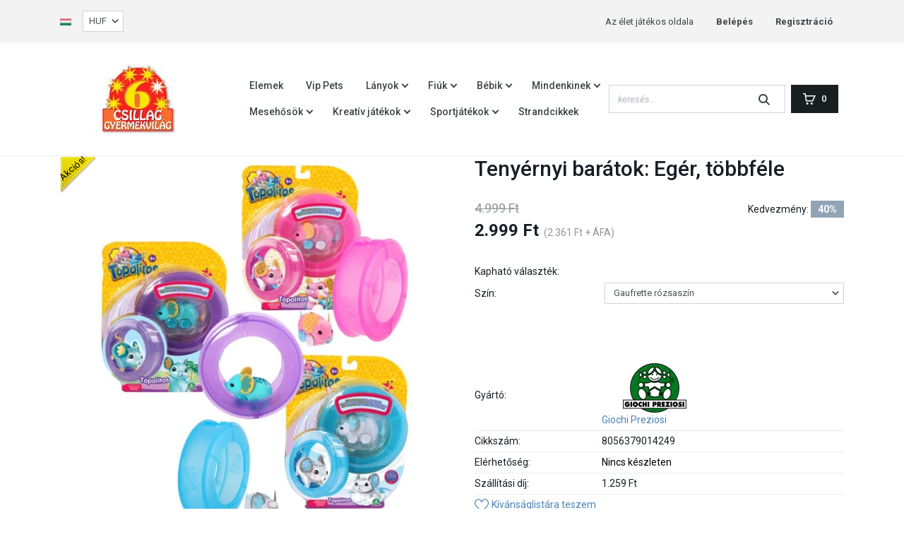

--- FILE ---
content_type: text/html; charset=UTF-8
request_url: https://www.strandjatek.hu/tenyernyi-baratok-eger-tobbfele-709
body_size: 21416
content:
<!DOCTYPE html>
<html lang="hu" dir="ltr">
<head>
    <title>Tenyérnyi barátok: Egér, többféle  - Interaktív játékok </title>
    <meta charset="utf-8">
    <meta name="keywords" content="Tenyérnyi barátok: Egér, többféle">
    <meta name="description" content="Tenyérnyi barátok: Egér, többféle  a Interaktív játékok  kategóriában - most 2.999 Ft-os áron elérhető.">
    <meta name="robots" content="index, follow">
    <link rel="image_src" href="https://strandjatek.cdn.shoprenter.hu/custom/strandjatek/image/data/Interakt%C3%ADv/9820-lpt03000-live-pets-topolitos-ruota-s2.jpg.webp?lastmod=1720626947.1656932677">
    <meta property="og:title" content="Tenyérnyi barátok: Egér, többféle " />
    <meta property="og:type" content="product" />
    <meta property="og:url" content="https://www.strandjatek.hu/tenyernyi-baratok-eger-tobbfele-709" />
    <meta property="og:image" content="https://strandjatek.cdn.shoprenter.hu/custom/strandjatek/image/cache/w955h500/Interakt%C3%ADv/9820-lpt03000-live-pets-topolitos-ruota-s2.jpg.webp?lastmod=1720626947.1656932677" />
    <meta property="og:description" content="Fogadj örökbe egy saját kisegeret a Tenyérnyi barátok egérkéi közül! A Little Live Pets színes egérkék úgy cincognak és mozognak, mint a valódiak! Az egérkékhez tartozik egy kerék is amiben kedvükre futkározhatnak...." />
    <link href="https://strandjatek.cdn.shoprenter.hu/custom/strandjatek/image/data/Csillag_gyermevilag_logo.jpg?lastmod=1492688156.1656932677" rel="icon" />
    <link href="https://strandjatek.cdn.shoprenter.hu/custom/strandjatek/image/data/Csillag_gyermevilag_logo.jpg?lastmod=1492688156.1656932677" rel="apple-touch-icon" />
    <base href="https://www.strandjatek.hu:443" />

    <meta name="viewport" content="width=device-width, initial-scale=1, maximum-scale=1, user-scalable=0">
            <link href="https://www.strandjatek.hu/tenyernyi-baratok-eger-tobbfele-709" rel="canonical">
    
            
                <link rel="preconnect" href="https://fonts.googleapis.com">
    <link rel="preconnect" href="https://fonts.gstatic.com" crossorigin>
    <link href="https://fonts.googleapis.com/css2?family=Roboto:ital,wght@0,300;0,400;0,500;0,700;0,900;1,300;1,400;1,500;1,700;1,900&display=swap" rel="stylesheet">
    <link href="https://cdnjs.cloudflare.com/ajax/libs/fancybox/3.5.7/jquery.fancybox.min.css" rel="stylesheet" />

            <link rel="stylesheet" href="https://strandjatek.cdn.shoprenter.hu/custom/strandjatek/catalog/view/theme/starter_global/style/1726222080.1582880535.0.1687020292.css?v=null.1656932677" media="screen">
        <script>
        window.nonProductQuality = 80;
    </script>
    <script src="//ajax.googleapis.com/ajax/libs/jquery/1.10.2/jquery.min.js"></script>
    <script>window.jQuery || document.write('<script src="https://strandjatek.cdn.shoprenter.hu/catalog/view/javascript/jquery/jquery-1.10.2.min.js?v=1484139539"><\/script>');</script>
    <script src="//cdn.jsdelivr.net/npm/slick-carousel@1.8.1/slick/slick.min.js"></script>

            
    
    <!-- Header JavaScript codes -->
            <script src="https://strandjatek.cdn.shoprenter.hu/web/compiled/js/countdown.js?v=1769511901"></script>
                    <script src="https://strandjatek.cdn.shoprenter.hu/web/compiled/js/base.js?v=1769511901"></script>
                    <script src="https://strandjatek.cdn.shoprenter.hu/web/compiled/js/productreview.js?v=1769511901"></script>
                    <script src="https://strandjatek.cdn.shoprenter.hu/web/compiled/js/before_starter2_head.js?v=1769511901"></script>
                    <script src="https://strandjatek.cdn.shoprenter.hu/web/compiled/js/before_starter2_productpage.js?v=1769511901"></script>
                    <!-- Header jQuery onLoad scripts -->
    <script>window.countdownFormat='%D:%H:%M:%S';var BASEURL='https://www.strandjatek.hu';Currency={"symbol_left":"","symbol_right":" Ft","decimal_place":0,"decimal_point":",","thousand_point":".","currency":"HUF","value":1};var ShopRenter=ShopRenter||{};ShopRenter.product={"id":709,"sku":"8056379014249","currency":"HUF","unitName":"db","price":2999,"name":"Teny\u00e9rnyi bar\u00e1tok: Eg\u00e9r, t\u00f6bbf\u00e9le ","brand":"Giochi Preziosi","currentVariant":[],"parent":{"id":709,"sku":"8056379014249","unitName":"db","price":2999,"name":"Teny\u00e9rnyi bar\u00e1tok: Eg\u00e9r, t\u00f6bbf\u00e9le "}};function setAutoHelpTitles(){$('.autohelp[title]').each(function(){if(!$(this).parents('.aurora-scroll-mode').length){$(this).attr('rel',$(this).attr('title'));$(this).removeAttr('title');$(this).qtip({content:{text:$(this).attr('rel')},hide:{fixed:true},position:{corner:{target:'topMiddle',tooltip:'bottomMiddle'},adjust:{screen:true}},style:{border:{color:'#d10fd1'},background:'#31e07d',width:500}});}});}
$(document).ready(function(){setAutoHelpTitles();});$(window).load(function(){var init_similar_products_Scroller=function(){$("#similar_products .aurora-scroll-click-mode").each(function(){var max=0;$(this).find($(".list_prouctname")).each(function(){var h=$(this).height();max=h>max?h:max;});$(this).find($(".list_prouctname")).each(function(){$(this).height(max);});});$("#similar_products .aurora-scroll-click-mode").auroraScroll({autoMode:"click",frameRate:60,speed:2.5,direction:-1,elementClass:"product-snapshot",pauseAfter:false,horizontal:true,visible:1,arrowsPosition:1},function(){initAurora();});}
init_similar_products_Scroller();});</script><script src="https://strandjatek.cdn.shoprenter.hu/web/compiled/js/vue/manifest.bundle.js?v=1769511899"></script><script>var ShopRenter=ShopRenter||{};ShopRenter.onCartUpdate=function(callable){document.addEventListener('cartChanged',callable)};ShopRenter.onItemAdd=function(callable){document.addEventListener('AddToCart',callable)};ShopRenter.onItemDelete=function(callable){document.addEventListener('deleteCart',callable)};ShopRenter.onSearchResultViewed=function(callable){document.addEventListener('AuroraSearchResultViewed',callable)};ShopRenter.onSubscribedForNewsletter=function(callable){document.addEventListener('AuroraSubscribedForNewsletter',callable)};ShopRenter.onCheckoutInitiated=function(callable){document.addEventListener('AuroraCheckoutInitiated',callable)};ShopRenter.onCheckoutShippingInfoAdded=function(callable){document.addEventListener('AuroraCheckoutShippingInfoAdded',callable)};ShopRenter.onCheckoutPaymentInfoAdded=function(callable){document.addEventListener('AuroraCheckoutPaymentInfoAdded',callable)};ShopRenter.onCheckoutOrderConfirmed=function(callable){document.addEventListener('AuroraCheckoutOrderConfirmed',callable)};ShopRenter.onCheckoutOrderPaid=function(callable){document.addEventListener('AuroraOrderPaid',callable)};ShopRenter.onCheckoutOrderPaidUnsuccessful=function(callable){document.addEventListener('AuroraOrderPaidUnsuccessful',callable)};ShopRenter.onProductPageViewed=function(callable){document.addEventListener('AuroraProductPageViewed',callable)};ShopRenter.onMarketingConsentChanged=function(callable){document.addEventListener('AuroraMarketingConsentChanged',callable)};ShopRenter.onCustomerRegistered=function(callable){document.addEventListener('AuroraCustomerRegistered',callable)};ShopRenter.onCustomerLoggedIn=function(callable){document.addEventListener('AuroraCustomerLoggedIn',callable)};ShopRenter.onCustomerUpdated=function(callable){document.addEventListener('AuroraCustomerUpdated',callable)};ShopRenter.onCartPageViewed=function(callable){document.addEventListener('AuroraCartPageViewed',callable)};ShopRenter.customer={"userId":0,"userClientIP":"18.188.242.214","userGroupId":8,"customerGroupTaxMode":"gross","customerGroupPriceMode":"gross_net_tax","email":"","phoneNumber":"","name":{"firstName":"","lastName":""}};ShopRenter.theme={"name":"starter_global","family":"starter","parent":""};ShopRenter.shop={"name":"strandjatek","locale":"hu","currency":{"code":"HUF","rate":1},"domain":"strandjatek.myshoprenter.hu"};ShopRenter.page={"route":"product\/product","queryString":"tenyernyi-baratok-eger-tobbfele-709"};ShopRenter.formSubmit=function(form,callback){callback();};let loadedAsyncScriptCount=0;function asyncScriptLoaded(position){loadedAsyncScriptCount++;if(position==='body'){if(document.querySelectorAll('.async-script-tag').length===loadedAsyncScriptCount){if(/complete|interactive|loaded/.test(document.readyState)){document.dispatchEvent(new CustomEvent('asyncScriptsLoaded',{}));}else{document.addEventListener('DOMContentLoaded',()=>{document.dispatchEvent(new CustomEvent('asyncScriptsLoaded',{}));});}}}}</script><script type="text/javascript"src="https://strandjatek.cdn.shoprenter.hu/web/compiled/js/vue/customerEventDispatcher.bundle.js?v=1769511899"></script><!--Custom header scripts--><script type="text/javascript"></script>                
            
            
            
            <script type="text/javascript"src="https://strandjatek.cdn.shoprenter.hu/web/compiled/js/vue/dataLayer.bundle.js?v=1769511899"></script>
            
            
            
                <!--Global site tag(gtag.js)--><script async src="https://www.googletagmanager.com/gtag/js?id=G-ZBRFMTZBYE"></script><script>window.dataLayer=window.dataLayer||[];function gtag(){dataLayer.push(arguments);}
gtag('js',new Date());gtag('config','G-ZBRFMTZBYE');</script>                                <script type="text/javascript" src="https://strandjatek.cdn.shoprenter.hu/web/compiled/js/vue/GA4EventSender.bundle.js?v=1769511899"></script>

    
    
</head>
<body id="body" class="page-body product-page-body show-quantity-in-category starter_global-body desktop-device-body" role="document">
<script>var bodyComputedStyle=window.getComputedStyle(document.body);ShopRenter.theme.breakpoints={'xs':parseInt(bodyComputedStyle.getPropertyValue('--breakpoint-xs')),'sm':parseInt(bodyComputedStyle.getPropertyValue('--breakpoint-sm')),'md':parseInt(bodyComputedStyle.getPropertyValue('--breakpoint-md')),'lg':parseInt(bodyComputedStyle.getPropertyValue('--breakpoint-lg')),'xl':parseInt(bodyComputedStyle.getPropertyValue('--breakpoint-xl'))}</script>
                    
                <!-- page-wrap -->

                <div class="page-wrap">
                                                
    <header class="sticky-header d-none d-lg-block">
                    <div class="header-top-line">
                <div class="container">
                    <div class="header-top d-flex">
                        <div class="header-top-left d-flex align-items-center">
                            <!-- cached -->


                    
    
    <div id="languageselect" class="module content-module header-position hide-top languageselect-module" >
                                    <div class="module-body">
                        <form action="/" method="post" enctype="multipart/form-data" id="language-form">
            <div class="d-flex justify-content-lg-between">
                                                            <div class="language-icon active cursor-pointer language-data" data-langcode="hu">
                    <img class="language-change" src="https://strandjatek.cdn.shoprenter.hu/catalog/view/theme/default/image/flags/HU.png?v=null.1656932677" alt="Hungarian" style="width: 16px; height: 16px;"/>
                </div>
                                <input type="hidden" value="" name="language_code"/>
                        </div>
            <script>$(window).load(function(){$('.language-change').one('click',function(){var language_code=$(this).parent('.language-data').data('langcode');$('input[name="language_code"]').attr('value',language_code);$('#language-form').submit();});});</script>        </form>
            </div>
            </div>
    
    <!-- /cached -->
                            <!-- cached -->


                    
    
    <div id="currenciesselect" class="module content-module header-position hide-top currenciesselect-module" >
                                    <div class="module-body">
                        <form action="/" method="post" enctype="multipart/form-data">
            <select class="form-control form-control-sm currencieselect-select" name="currency_id" onchange="this.form.submit()">
                                    <option
                        value="HUF" selected="selected">
                        HUF
                    </option>
                            </select>
        </form>
            </div>
            </div>
    
    <!-- /cached -->
                        </div>
                        <div class="header-top-right d-flex ml-auto">
                            <!-- cached -->
    <ul class="nav headermenu-list">
                    <li class="nav-item">
                <a
                    href="https://www.strandjatek.hu/fooldal-9"
                    target="_self"
                    class="nav-link"
                    title="Az élet játékos oldala"
                >
                    Az élet játékos oldala
                </a>
                            </li>
            </ul>
            <script>$(function(){if($(window).width()>992){window.addEventListener('load',function(){var menu_triggers=document.querySelectorAll('.headermenu-list li.dropdown > a');for(var i=0;i<menu_triggers.length;i++){menu_triggers[i].addEventListener('focus',function(e){for(var j=0;j<menu_triggers.length;j++){menu_triggers[j].parentNode.classList.remove('focus');}
this.parentNode.classList.add('focus');},false);menu_triggers[i].addEventListener('touchend',function(e){if(!this.parentNode.classList.contains('focus')){e.preventDefault();e.target.focus();}},false);}},false);}});</script>    <!-- /cached -->
                            <!-- cached -->
    <ul class="nav login-list">
                    <li class="nav-item">
                <a class="nav-link" href="index.php?route=account/login" title="Belépés">
                    Belépés
                </a>
            </li>
            <li class="nav-item">
                <a class="nav-link" href="index.php?route=account/create" title="Regisztráció">
                    Regisztráció
                </a>
            </li>
            </ul>
<!-- /cached -->
                        </div>
                    </div>
                </div>
            </div>
            <div class="header-bottom-line">
                <div class="container">
                    <div class="header-bottom">
                        <nav class="navbar navbar-expand-lg justify-content-between">
                            <!-- cached -->
    <a class="navbar-brand" href="/"><img style="border: 0; max-width: 220px;" src="https://strandjatek.cdn.shoprenter.hu/custom/strandjatek/image/cache/w220h100m00/Csillag_gyermevilag_logo.jpg?v=1647710434" title="Strandjáték" alt="Strandjáték" /></a>
<!-- /cached -->
                            


                    
            <div id="module_category_wrapper" class="module-category-wrapper">
    
    <div id="category" class="module content-module header-position category-module" >
                <div class="module-body">
                        <div id="category-nav">
            


<ul class="nav nav-pills category category-menu sf-menu sf-horizontal cached">
    <li id="cat_251" class="nav-item item category-list module-list even">
    <a href="https://www.strandjatek.hu/elemek-251" class="nav-link">
                Elemek
    </a>
    </li><li id="cat_284" class="nav-item item category-list module-list odd">
    <a href="https://www.strandjatek.hu/vip-pets-284" class="nav-link">
                Vip Pets
    </a>
    </li><li id="cat_90" class="nav-item item category-list module-list parent even">
    <a href="https://www.strandjatek.hu/lanyoknak-90" class="nav-link">
                Lányok
    </a>
            <ul class="nav flex-column children"><li id="cat_116" class="nav-item item category-list module-list even">
    <a href="https://www.strandjatek.hu/lanyoknak-90/disney-hercegnok-116" class="nav-link">
                 Disney hercegnők 
    </a>
    </li><li id="cat_185" class="nav-item item category-list module-list odd">
    <a href="https://www.strandjatek.hu/lanyoknak-90/babak-185" class="nav-link">
                Babák és minden, amire szükségük van
    </a>
    </li><li id="cat_213" class="nav-item item category-list module-list even">
    <a href="https://www.strandjatek.hu/lanyoknak-90/barbie-213" class="nav-link">
                Barbie, Steffi és a többiek...
    </a>
    </li><li id="cat_266" class="nav-item item category-list module-list odd">
    <a href="https://www.strandjatek.hu/lanyoknak-90/bloopies-266" class="nav-link">
                Bloopies
    </a>
    </li><li id="cat_247" class="nav-item item category-list module-list even">
    <a href="https://www.strandjatek.hu/lanyoknak-90/cry-babies-247" class="nav-link">
                Cry Babies
    </a>
    </li><li id="cat_235" class="nav-item item category-list module-list odd">
    <a href="https://www.strandjatek.hu/lanyoknak-90/enchantimals-235" class="nav-link">
                Enchantimals 
    </a>
    </li><li id="cat_217" class="nav-item item category-list module-list even">
    <a href="https://www.strandjatek.hu/lanyoknak-90/gyermek-sminkkeszletek-217" class="nav-link">
                Gyermek sminkkészletek 
    </a>
    </li><li id="cat_264" class="nav-item item category-list module-list odd">
    <a href="https://www.strandjatek.hu/lanyoknak-90/hairdorables-264" class="nav-link">
                Hairdorables
    </a>
    </li><li id="cat_88" class="nav-item item category-list module-list even">
    <a href="https://www.strandjatek.hu/lanyoknak-90/jegvarazs-frozen-88" class="nav-link">
                Jégvarázs
    </a>
    </li><li id="cat_230" class="nav-item item category-list module-list odd">
    <a href="https://www.strandjatek.hu/lanyoknak-90/lol-suprise-230" class="nav-link">
                L.O.L.
    </a>
    </li><li id="cat_225" class="nav-item item category-list module-list even">
    <a href="https://www.strandjatek.hu/lanyoknak-90/regal-academy-225" class="nav-link">
                Regal Academy 
    </a>
    </li><li id="cat_205" class="nav-item item category-list module-list odd">
    <a href="https://www.strandjatek.hu/lanyoknak-90/shopkins-205" class="nav-link">
                Shopkins 
    </a>
    </li></ul>
    </li><li id="cat_91" class="nav-item item category-list module-list parent odd">
    <a href="https://www.strandjatek.hu/fiuknak-91" class="nav-link">
                Fiúk
    </a>
            <ul class="nav flex-column children"><li id="cat_222" class="nav-item item category-list module-list even">
    <a href="https://www.strandjatek.hu/fiuknak-91/fegyver-szettek-222" class="nav-link">
                Fegyverek, fegyverszettek 
    </a>
    </li><li id="cat_224" class="nav-item item category-list module-list odd">
    <a href="https://www.strandjatek.hu/fiuknak-91/foci-csapatok-224" class="nav-link">
                Foci csapatok 
    </a>
    </li><li id="cat_206" class="nav-item item category-list module-list even">
    <a href="https://www.strandjatek.hu/fiuknak-91/jarmuvek-206" class="nav-link">
                Járművek 
    </a>
    </li><li id="cat_243" class="nav-item item category-list module-list odd">
    <a href="https://www.strandjatek.hu/fiuknak-91/szerszamok-243" class="nav-link">
                Szerszámok
    </a>
    </li></ul>
    </li><li id="cat_92" class="nav-item item category-list module-list parent even">
    <a href="https://www.strandjatek.hu/babaknak-92" class="nav-link">
                Bébik
    </a>
            <ul class="nav flex-column children"><li id="cat_289" class="nav-item item category-list module-list even">
    <a href="https://www.strandjatek.hu/babaknak-92/furdo-jatek-289" class="nav-link">
                Fürdő Játék
    </a>
    </li></ul>
    </li><li id="cat_102" class="nav-item item category-list module-list parent odd">
    <a href="https://www.strandjatek.hu/mindenkinek-102" class="nav-link">
                Mindenkinek
    </a>
            <ul class="nav flex-column children"><li id="cat_248" class="nav-item item category-list module-list even">
    <a href="https://www.strandjatek.hu/mindenkinek-102/allatok-248" class="nav-link">
                Állatok
    </a>
    </li><li id="cat_234" class="nav-item item category-list module-list odd">
    <a href="https://www.strandjatek.hu/mindenkinek-102/epitojatek-234" class="nav-link">
                Építőjáték
    </a>
    </li><li id="cat_221" class="nav-item item category-list module-list even">
    <a href="https://www.strandjatek.hu/mindenkinek-102/fa-jatekok-221" class="nav-link">
                Fa játékok
    </a>
    </li><li id="cat_296" class="nav-item item category-list module-list odd">
    <a href="https://www.strandjatek.hu/mindenkinek-102/fejleszto-montessori-jatekok-296" class="nav-link">
                Fejlesztő-Montessori Játékok
    </a>
    </li><li id="cat_200" class="nav-item item category-list module-list even">
    <a href="https://www.strandjatek.hu/mindenkinek-102/interaktiv-jatekok-200" class="nav-link">
                Interaktív játékok 
    </a>
    </li><li id="cat_201" class="nav-item item category-list module-list odd">
    <a href="https://www.strandjatek.hu/mindenkinek-102/iskolai-felszereles-201" class="nav-link">
                Iskolai felszerelések
    </a>
    </li><li id="cat_239" class="nav-item item category-list module-list even">
    <a href="https://www.strandjatek.hu/mindenkinek-102/mindenkinek-239" class="nav-link">
                Játékhangszerek
    </a>
    </li><li id="cat_199" class="nav-item item category-list module-list odd">
    <a href="https://www.strandjatek.hu/mindenkinek-102/gyermeksator-es-jatszohaz-199" class="nav-link">
                Játszósátrak, játszóházak és alagutak
    </a>
    </li><li id="cat_215" class="nav-item item category-list module-list even">
    <a href="https://www.strandjatek.hu/mindenkinek-102/jelmezek-215" class="nav-link">
                Jelmezek 
    </a>
    </li><li id="cat_188" class="nav-item item category-list module-list odd">
    <a href="https://www.strandjatek.hu/mindenkinek-102/konyhak-es-konyhafelszereles-188" class="nav-link">
                Konyhák és konyhafelszerelések
    </a>
    </li><li id="cat_207" class="nav-item item category-list module-list even">
    <a href="https://www.strandjatek.hu/mindenkinek-102/lego-207" class="nav-link">
                Legok
    </a>
    </li><li id="cat_226" class="nav-item item category-list module-list odd">
    <a href="https://www.strandjatek.hu/mindenkinek-102/party-kellek-226" class="nav-link">
                Parti kellékek
    </a>
    </li><li id="cat_204" class="nav-item item category-list module-list even">
    <a href="https://www.strandjatek.hu/mindenkinek-102/pet-parade-bloki-es-cica-tanoda-204" class="nav-link">
                Pet Parade - Blöki és Cica tanoda 
    </a>
    </li><li id="cat_245" class="nav-item item category-list module-list odd">
    <a href="https://www.strandjatek.hu/mindenkinek-102/pet-parade-pony-245" class="nav-link">
                Pet Parade - Póni
    </a>
    </li><li id="cat_198" class="nav-item item category-list module-list even">
    <a href="https://www.strandjatek.hu/mindenkinek-102/pluss-jatekok-198" class="nav-link">
                Plüss játékok 
    </a>
    </li><li id="cat_244" class="nav-item item category-list module-list odd">
    <a href="https://www.strandjatek.hu/mindenkinek-102/ponik-lovak-unikornisok-244" class="nav-link">
                Pónik, lovak, unikornisok
    </a>
    </li><li id="cat_218" class="nav-item item category-list module-list even">
    <a href="https://www.strandjatek.hu/mindenkinek-102/puzzle-218" class="nav-link">
                Puzzle 
    </a>
    </li><li id="cat_113" class="nav-item item category-list module-list odd">
    <a href="https://www.strandjatek.hu/mindenkinek-102/szabadteri-jatekok-113" class="nav-link">
                Szabadtéri játékok
    </a>
    </li><li id="cat_232" class="nav-item item category-list module-list even">
    <a href="https://www.strandjatek.hu/mindenkinek-102/tarsasjatekok-232" class="nav-link">
                Társasjátékok - Kártyák
    </a>
    </li><li id="cat_249" class="nav-item item category-list module-list odd">
    <a href="https://www.strandjatek.hu/mindenkinek-102/tetovalas-249" class="nav-link">
                Tetoválások
    </a>
    </li><li id="cat_271" class="nav-item item category-list module-list even">
    <a href="https://www.strandjatek.hu/mindenkinek-102/wednesday-271" class="nav-link">
                Wednesday
    </a>
    </li></ul>
    </li><li id="cat_94" class="nav-item item category-list module-list parent even">
    <a href="https://www.strandjatek.hu/mesehosok-94" class="nav-link">
                Mesehősök
    </a>
            <ul class="nav flex-column children"><li id="cat_144" class="nav-item item category-list module-list even">
    <a href="https://www.strandjatek.hu/mesehosok-94/avengers-hosok-144" class="nav-link">
                Avengers - Bosszúállók
    </a>
    </li><li id="cat_157" class="nav-item item category-list module-list odd">
    <a href="https://www.strandjatek.hu/mesehosok-94/batman-157" class="nav-link">
                Batman
    </a>
    </li><li id="cat_242" class="nav-item item category-list module-list even">
    <a href="https://www.strandjatek.hu/mesehosok-94/ben-10-242" class="nav-link">
                Ben 10
    </a>
    </li><li id="cat_246" class="nav-item item category-list module-list odd">
    <a href="https://www.strandjatek.hu/mesehosok-94/bing-nyuszi-246" class="nav-link">
                Bing nyuszi és barátai
    </a>
    </li><li id="cat_288" class="nav-item item category-list module-list even">
    <a href="https://www.strandjatek.hu/mesehosok-94/bluey-es-baratai-288" class="nav-link">
                Bluey és Barátai
    </a>
    </li><li id="cat_122" class="nav-item item category-list module-list odd">
    <a href="https://www.strandjatek.hu/mesehosok-94/csingiling-tinkerbell-122" class="nav-link">
                Csingiling
    </a>
    </li><li id="cat_124" class="nav-item item category-list module-list parent even">
    <a href="https://www.strandjatek.hu/mesehosok-94/disney-hercegnok-124" class="nav-link">
                Disney hercegnők
    </a>
            <ul class="nav flex-column children"><li id="cat_128" class="nav-item item category-list module-list even">
    <a href="https://www.strandjatek.hu/mesehosok-94/disney-hercegnok-124/palace-pets-128" class="nav-link">
                Palace Pets
    </a>
    </li></ul>
    </li><li id="cat_131" class="nav-item item category-list module-list odd">
    <a href="https://www.strandjatek.hu/mesehosok-94/dr-plussi-131" class="nav-link">
                Dr. Plüssi
    </a>
    </li><li id="cat_274" class="nav-item item category-list module-list even">
    <a href="https://www.strandjatek.hu/mesehosok-94/dragon-ball-274" class="nav-link">
                Dragon Ball
    </a>
    </li><li id="cat_236" class="nav-item item category-list module-list odd">
    <a href="https://www.strandjatek.hu/mesehosok-94/enchantilmals-236" class="nav-link">
                Enchantilmals 
    </a>
    </li><li id="cat_261" class="nav-item item category-list module-list even">
    <a href="https://www.strandjatek.hu/mesehosok-94/fortnite-261" class="nav-link">
                Fortnite
    </a>
    </li><li id="cat_285" class="nav-item item category-list module-list odd">
    <a href="https://www.strandjatek.hu/mesehosok-94/gabby-babahaza-285" class="nav-link">
                Gabby Babaháza
    </a>
    </li><li id="cat_229" class="nav-item item category-list module-list even">
    <a href="https://www.strandjatek.hu/mesehosok-94/harry-potter-229" class="nav-link">
                Harry Potter
    </a>
    </li><li id="cat_121" class="nav-item item category-list module-list odd">
    <a href="https://www.strandjatek.hu/mesehosok-94/hello-kitty-121" class="nav-link">
                Hello Kitty
    </a>
    </li><li id="cat_120" class="nav-item item category-list module-list even">
    <a href="https://www.strandjatek.hu/mesehosok-94/hupikek-torpikek-120" class="nav-link">
                Hupikék Törpikék
    </a>
    </li><li id="cat_214" class="nav-item item category-list module-list odd">
    <a href="https://www.strandjatek.hu/mesehosok-94/igy-neveld-a-sarkanyodat-214" class="nav-link">
                Így neveld a sárkányodat 
    </a>
    </li><li id="cat_125" class="nav-item item category-list module-list even">
    <a href="https://www.strandjatek.hu/mesehosok-94/jegvarazs-frozen-125" class="nav-link">
                Jégvarázs
    </a>
    </li><li id="cat_276" class="nav-item item category-list module-list odd">
    <a href="https://www.strandjatek.hu/mesehosok-94/jurassic-world-276" class="nav-link">
                Jurassic World
    </a>
    </li><li id="cat_133" class="nav-item item category-list module-list even">
    <a href="https://www.strandjatek.hu/mesehosok-94/kate-es-mim-mim-133" class="nav-link">
                Kate és Mim-mim
    </a>
    </li><li id="cat_156" class="nav-item item category-list module-list odd">
    <a href="https://www.strandjatek.hu/mesehosok-94/blaze-lang-es-a-szuperverdak-156" class="nav-link">
                Láng és a szuperverdák
    </a>
    </li><li id="cat_160" class="nav-item item category-list module-list even">
    <a href="https://www.strandjatek.hu/mesehosok-94/mancs-orjarat-160" class="nav-link">
                Mancs Őrjárat 
    </a>
    </li><li id="cat_137" class="nav-item item category-list module-list odd">
    <a href="https://www.strandjatek.hu/mesehosok-94/masa-es-medve-137" class="nav-link">
                Mása és a medve
    </a>
    </li><li id="cat_118" class="nav-item item category-list module-list even">
    <a href="https://www.strandjatek.hu/mesehosok-94/mia-es-en-118" class="nav-link">
                Mia és Én 
    </a>
    </li><li id="cat_119" class="nav-item item category-list module-list odd">
    <a href="https://www.strandjatek.hu/mesehosok-94/micimacko-es-baratai-119" class="nav-link">
                Micimackó és barátai
    </a>
    </li><li id="cat_259" class="nav-item item category-list module-list even">
    <a href="https://www.strandjatek.hu/mesehosok-94/minecraft-259" class="nav-link">
                Minecraft
    </a>
    </li><li id="cat_141" class="nav-item item category-list module-list odd">
    <a href="https://www.strandjatek.hu/mesehosok-94/minion-141" class="nav-link">
                Minion
    </a>
    </li><li id="cat_123" class="nav-item item category-list module-list even">
    <a href="https://www.strandjatek.hu/mesehosok-94/minnie-es-mickey-123" class="nav-link">
                Minnie és Mickey
    </a>
    </li><li id="cat_228" class="nav-item item category-list module-list odd">
    <a href="https://www.strandjatek.hu/mesehosok-94/miraculous-katicabogar-228" class="nav-link">
                Miraculous
    </a>
    </li><li id="cat_233" class="nav-item item category-list module-list even">
    <a href="https://www.strandjatek.hu/mesehosok-94/monchhichi-233" class="nav-link">
                Monchhichi
    </a>
    </li><li id="cat_143" class="nav-item item category-list module-list odd">
    <a href="https://www.strandjatek.hu/mesehosok-94/monster-high-143" class="nav-link">
                Monster High
    </a>
    </li><li id="cat_182" class="nav-item item category-list module-list even">
    <a href="https://www.strandjatek.hu/mesehosok-94/my-little-pony-182" class="nav-link">
                My little pony 
    </a>
    </li><li id="cat_132" class="nav-item item category-list module-list odd">
    <a href="https://www.strandjatek.hu/mesehosok-94/peppa-malac-132" class="nav-link">
                Peppa malac
    </a>
    </li><li id="cat_219" class="nav-item item category-list module-list even">
    <a href="https://www.strandjatek.hu/mesehosok-94/pizsihosok-219" class="nav-link">
                Pizsihősök
    </a>
    </li><li id="cat_241" class="nav-item item category-list module-list odd">
    <a href="https://www.strandjatek.hu/mesehosok-94/pokember-241" class="nav-link">
                Pókember
    </a>
    </li><li id="cat_265" class="nav-item item category-list module-list even">
    <a href="https://www.strandjatek.hu/mesehosok-94/pokemon-265" class="nav-link">
                Pokémon
    </a>
    </li><li id="cat_256" class="nav-item item category-list module-list odd">
    <a href="https://www.strandjatek.hu/mesehosok-94/polly-pocket-256" class="nav-link">
                Polly Pocket
    </a>
    </li><li id="cat_254" class="nav-item item category-list module-list even">
    <a href="https://www.strandjatek.hu/mesehosok-94/mesehosok-raya-es-az-utolso-sarkany-254" class="nav-link">
                Raya és az utolsó sárkány
    </a>
    </li><li id="cat_250" class="nav-item item category-list module-list odd">
    <a href="https://www.strandjatek.hu/mesehosok-94/repcsik-planes-250" class="nav-link">
                Repcsik
    </a>
    </li><li id="cat_145" class="nav-item item category-list module-list even">
    <a href="https://www.strandjatek.hu/mesehosok-94/sam-a-tuzolto-145" class="nav-link">
                Sam a tűzoltó
    </a>
    </li><li id="cat_147" class="nav-item item category-list module-list odd">
    <a href="https://www.strandjatek.hu/mesehosok-94/scooby-doo-147" class="nav-link">
                Scooby-Doo
    </a>
    </li><li id="cat_220" class="nav-item item category-list module-list even">
    <a href="https://www.strandjatek.hu/mesehosok-94/shimmer-es-shine-220" class="nav-link">
                Shimmer és Shine
    </a>
    </li><li id="cat_176" class="nav-item item category-list module-list odd">
    <a href="https://www.strandjatek.hu/mesehosok-94/slugterra-176" class="nav-link">
                Slugterra 
    </a>
    </li><li id="cat_262" class="nav-item item category-list module-list even">
    <a href="https://www.strandjatek.hu/mesehosok-94/sonic-a-sundiszno-262" class="nav-link">
                Sonic, a sündisznó
    </a>
    </li><li id="cat_140" class="nav-item item category-list module-list odd">
    <a href="https://www.strandjatek.hu/mesehosok-94/soy-luna-140" class="nav-link">
                Soy Luna
    </a>
    </li><li id="cat_281" class="nav-item item category-list module-list even">
    <a href="https://www.strandjatek.hu/mesehosok-94/stitch-281" class="nav-link">
                Stitch
    </a>
    </li><li id="cat_267" class="nav-item item category-list module-list odd">
    <a href="https://www.strandjatek.hu/mesehosok-94/super-mario-267" class="nav-link">
                Super Mario
    </a>
    </li><li id="cat_210" class="nav-item item category-list module-list even">
    <a href="https://www.strandjatek.hu/mesehosok-94/super-wings-210" class="nav-link">
                Super Wings 
    </a>
    </li><li id="cat_240" class="nav-item item category-list module-list odd">
    <a href="https://www.strandjatek.hu/mesehosok-94/akciohos-240" class="nav-link">
                Szuperhős
    </a>
    </li><li id="cat_216" class="nav-item item category-list module-list even">
    <a href="https://www.strandjatek.hu/mesehosok-94/teletubbies-216" class="nav-link">
                Teletubbies 
    </a>
    </li><li id="cat_178" class="nav-item item category-list module-list odd">
    <a href="https://www.strandjatek.hu/mesehosok-94/thomas-a-gozmozdony-178" class="nav-link">
                Thomas a gőzmozdony 
    </a>
    </li><li id="cat_166" class="nav-item item category-list module-list even">
    <a href="https://www.strandjatek.hu/mesehosok-94/tini-nindzsa-166" class="nav-link">
                Tini nindzsa 
    </a>
    </li><li id="cat_180" class="nav-item item category-list module-list odd">
    <a href="https://www.strandjatek.hu/mesehosok-94/toy-story-180" class="nav-link">
                Toy Story 
    </a>
    </li><li id="cat_292" class="nav-item item category-list module-list even">
    <a href="https://www.strandjatek.hu/mesehosok-94/transformers-292" class="nav-link">
                Transformers
    </a>
    </li><li id="cat_149" class="nav-item item category-list module-list odd">
    <a href="https://www.strandjatek.hu/mesehosok-94/trollok-149" class="nav-link">
                Trollok 
    </a>
    </li><li id="cat_135" class="nav-item item category-list module-list even">
    <a href="https://www.strandjatek.hu/mesehosok-94/verdak-135" class="nav-link">
                Verdák
    </a>
    </li><li id="cat_158" class="nav-item item category-list module-list odd">
    <a href="https://www.strandjatek.hu/mesehosok-94/violetta-158" class="nav-link">
                Violetta
    </a>
    </li><li id="cat_164" class="nav-item item category-list module-list even">
    <a href="https://www.strandjatek.hu/mesehosok-94/wings-164" class="nav-link">
                Winx
    </a>
    </li><li id="cat_139" class="nav-item item category-list module-list odd">
    <a href="https://www.strandjatek.hu/mesehosok-94/star-wars-139" class="nav-link">
                Star Wars
    </a>
    </li></ul>
    </li><li id="cat_93" class="nav-item item category-list module-list parent odd">
    <a href="https://www.strandjatek.hu/kreativ-jatekok-93" class="nav-link">
                Kreatív játékok
    </a>
            <ul class="nav flex-column children"><li id="cat_231" class="nav-item item category-list module-list even">
    <a href="https://www.strandjatek.hu/kreativ-jatekok-93/gyurma-231" class="nav-link">
                Gyurmák
    </a>
    </li><li id="cat_223" class="nav-item item category-list module-list odd">
    <a href="https://www.strandjatek.hu/kreativ-jatekok-93/modellek-223" class="nav-link">
                Makettek
    </a>
    </li></ul>
    </li><li id="cat_96" class="nav-item item category-list module-list parent even">
    <a href="https://www.strandjatek.hu/sportjatekok-96" class="nav-link">
                Sportjátékok
    </a>
            <ul class="nav flex-column children"><li id="cat_109" class="nav-item item category-list module-list even">
    <a href="https://www.strandjatek.hu/sportjatekok-96/foci-109" class="nav-link">
                Foci
    </a>
    </li><li id="cat_98" class="nav-item item category-list module-list odd">
    <a href="https://www.strandjatek.hu/sportjatekok-96/rollerek-98" class="nav-link">
                Biciklik, triciklik, rollerek 
    </a>
    </li><li id="cat_97" class="nav-item item category-list module-list even">
    <a href="https://www.strandjatek.hu/sportjatekok-96/gordeszkak-97" class="nav-link">
                Gördeszkák
    </a>
    </li></ul>
    </li><li id="cat_95" class="nav-item item category-list module-list odd">
    <a href="https://www.strandjatek.hu/strandcikkek-95" class="nav-link">
                Strandcikkek
    </a>
    </li>
</ul>

<script>$(function(){$("ul.category").superfish({animation:{opacity:'show'},popUpSelector:"ul.category,ul.children,.js-subtree-dropdown",delay:400,speed:'normal',hoverClass:'js-sf-hover'});});</script>        </div>
            </div>
                                </div>
    
            </div>
    
                                                            
<div class="dropdown search-module d-flex">
    <div class="input-group">
        <input class="form-control disableAutocomplete" type="text" placeholder="keresés..." value=""
               id="filter_keyword" 
               onclick="this.value=(this.value==this.defaultValue)?'':this.value;"/>
        <div class="input-group-append">
            <button class="btn btn-link" onclick="moduleSearch();">
                <svg width="16" height="16" viewBox="0 0 16 16" fill="currentColor" xmlns="https://www.w3.org/2000/svg">
    <path d="M11.7417 10.3275C12.529 9.25236 12.9999 7.93169 12.9999 6.49999C12.9999 2.91602 10.0839 0 6.49996 0C2.91599 0 0 2.91602 0 6.49999C0 10.084 2.91602 13 6.49999 13C7.93169 13 9.25248 12.529 10.3277 11.7416L14.586 15.9999L16 14.5859C16 14.5858 11.7417 10.3275 11.7417 10.3275ZM6.49999 11C4.01854 11 2.00001 8.98143 2.00001 6.49999C2.00001 4.01854 4.01854 2.00001 6.49999 2.00001C8.98143 2.00001 11 4.01854 11 6.49999C11 8.98143 8.9814 11 6.49999 11Z" fill="#3F4547"/>
</svg>

            </button>
        </div>
    </div>

    <input type="hidden" id="filter_description" value="1"/>
    <input type="hidden" id="search_shopname" value="strandjatek"/>
    <div id="results" class="dropdown-menu search-results p-0"></div>
</div>



                                                        
                            <div id="js-cart">
                                <hx:include src="/_fragment?_path=_format%3Dhtml%26_locale%3Den%26_controller%3Dmodule%252Fcart&amp;_hash=LbfZkB4Ma5QJOznjF%2BcByuBtKyRMtvchw%2BJCxit0MJ4%3D"></hx:include>
                            </div>
                        </nav>
                    </div>
                </div>
            </div>
            </header>

                            
            <main class="has-sticky">
                            
    
    <div class="container">
        
        <div class="row">
            <section class="col one-column-content">
                <div class="flypage" itemscope itemtype="//schema.org/Product">
                                            <div class="page-head">
                                                    </div>
                    
                                            <div class="page-body">
                                <section class="product-page-top">
        <form action="https://www.strandjatek.hu/index.php?route=checkout/cart" method="post" enctype="multipart/form-data" id="product">
            <div class="row">
                <div class="col-md-6 product-page-left">
                    <div class="product-image-box">
                        <div class="product-image position-relative">
                                

<div class="product_badges horizontal-orientation">
            
                                                                                                
        
        <div class="badgeitem-content badgeitem-content-id-1 badgeitem-content-color-c badgeitem-content-type-1">
            <a class="badgeitem badgeitemid_1 badgecolor_c badgetype_1"
               href="/tenyernyi-baratok-eger-tobbfele-709"
               
               style="background: transparent url('https://www.strandjatek.hu/catalog/view/badges/c_1.png') top left no-repeat; width: 53px; height: 53px;"
            >
                                    <span class="badgeitem-text">
                                                    Akciós!
                                            </span>
                            </a>
        </div>
    

    </div>


<div id="product-image-container">
        <div class="product-image-main" >
        <a href="https://strandjatek.cdn.shoprenter.hu/custom/strandjatek/image/cache/w900h500wt1/Interakt%C3%ADv/9820-lpt03000-live-pets-topolitos-ruota-s2.jpg.webp?lastmod=1720626947.1656932677"
           title="Kép 1/4 - Tenyérnyi barátok: Egér, többféle "
           data-caption="Kép 1/4 - Tenyérnyi barátok: Egér, többféle "
           class="product-image-link fancybox-product" id="product-image-link"
           data-fancybox="images"
        >
            <img class="product-image-element img-fluid" itemprop="image" src="https://strandjatek.cdn.shoprenter.hu/custom/strandjatek/image/cache/w550h550wt1/Interakt%C3%ADv/9820-lpt03000-live-pets-topolitos-ruota-s2.jpg.webp?lastmod=1720626947.1656932677" data-index="0" title="Tenyérnyi barátok: Egér, többféle " alt="Tenyérnyi barátok: Egér, többféle " id="image"/>
        </a>
    </div>
                    <div class="product-images">
                                                                            <div class="product-image-outer">
                    <img
                        src="https://strandjatek.cdn.shoprenter.hu/custom/strandjatek/image/cache/w140h140wt1/Interakt%C3%ADv/9820-lpt03000-live-pets-topolitos-ruota-s2.jpg.webp?lastmod=1720626947.1656932677"
                        class="product-secondary-image thumb-active"
                        data-index="0"
                        data-popup="https://strandjatek.cdn.shoprenter.hu/custom/strandjatek/image/cache/w900h500wt1/Interakt%C3%ADv/9820-lpt03000-live-pets-topolitos-ruota-s2.jpg.webp?lastmod=1720626947.1656932677"
                        data-secondary_src="https://strandjatek.cdn.shoprenter.hu/custom/strandjatek/image/cache/w550h550wt1/Interakt%C3%ADv/9820-lpt03000-live-pets-topolitos-ruota-s2.jpg.webp?lastmod=1720626947.1656932677"
                        title="Kép 1/4 - Tenyérnyi barátok: Egér, többféle "
                        alt="Kép 1/4 - Tenyérnyi barátok: Egér, többféle "
                    />
                </div>
                                                                            <div class="product-image-outer">
                    <img
                        src="https://strandjatek.cdn.shoprenter.hu/custom/strandjatek/image/cache/w140h140wt1/Interakt%C3%ADv/topolitos-topolini-interattivi-con-ruota.jpg.webp?lastmod=1509965771.1656932677"
                        class="product-secondary-image"
                        data-index="1"
                        data-popup="https://strandjatek.cdn.shoprenter.hu/custom/strandjatek/image/cache/w900h500wt1/Interakt%C3%ADv/topolitos-topolini-interattivi-con-ruota.jpg.webp?lastmod=1509965771.1656932677"
                        data-secondary_src="https://strandjatek.cdn.shoprenter.hu/custom/strandjatek/image/cache/w550h550wt1/Interakt%C3%ADv/topolitos-topolini-interattivi-con-ruota.jpg.webp?lastmod=1509965771.1656932677"
                        title="Kép 2/4 - Gaufrette"
                        alt="Kép 2/4 - Gaufrette"
                    />
                </div>
                                                                            <div class="product-image-outer">
                    <img
                        src="https://strandjatek.cdn.shoprenter.hu/custom/strandjatek/image/cache/w140h140wt1/Interakt%C3%ADv/51ARqnywryL.jpg.webp?lastmod=1509965771.1656932677"
                        class="product-secondary-image"
                        data-index="2"
                        data-popup="https://strandjatek.cdn.shoprenter.hu/custom/strandjatek/image/cache/w900h500wt1/Interakt%C3%ADv/51ARqnywryL.jpg.webp?lastmod=1509965771.1656932677"
                        data-secondary_src="https://strandjatek.cdn.shoprenter.hu/custom/strandjatek/image/cache/w550h550wt1/Interakt%C3%ADv/51ARqnywryL.jpg.webp?lastmod=1509965771.1656932677"
                        title="Kép 3/4 - Lucky Loulou"
                        alt="Kép 3/4 - Lucky Loulou"
                    />
                </div>
                                                                            <div class="product-image-outer">
                    <img
                        src="https://strandjatek.cdn.shoprenter.hu/custom/strandjatek/image/cache/w140h140wt1/Interakt%C3%ADv/topolitos-topolini-interattivi-con-ruota%20%281%29.jpg.webp?lastmod=1509965771.1656932677"
                        class="product-secondary-image"
                        data-index="3"
                        data-popup="https://strandjatek.cdn.shoprenter.hu/custom/strandjatek/image/cache/w900h500wt1/Interakt%C3%ADv/topolitos-topolini-interattivi-con-ruota%20%281%29.jpg.webp?lastmod=1509965771.1656932677"
                        data-secondary_src="https://strandjatek.cdn.shoprenter.hu/custom/strandjatek/image/cache/w550h550wt1/Interakt%C3%ADv/topolitos-topolini-interattivi-con-ruota%20%281%29.jpg.webp?lastmod=1509965771.1656932677"
                        title="Kép 4/4 - Ailes De Nuage "
                        alt="Kép 4/4 - Ailes De Nuage "
                    />
                </div>
                    </div>
    </div>

<script>$(document).ready(function(){var $productMainImage=$('.product-image-main');var $productImageLink=$('#product-image-link');var $productImage=$('#image');var $productImageVideo=$('#product-image-video');var $productSecondaryImage=$('.product-secondary-image');var imageTitle=$productImageLink.attr('title');$('.product-images').slick({slidesToShow:4,slidesToScroll:1,draggable:false,infinite:false,focusOnSelect:false});$productSecondaryImage.on('click',function(){$productImage.attr('src',$(this).data('secondary_src'));$productImage.attr('data-index',$(this).data('index'));$productImageLink.attr('href',$(this).data('popup'));$productSecondaryImage.removeClass('thumb-active');$(this).addClass('thumb-active');if($productImageVideo.length){if($(this).data('video_image')){$productMainImage.hide();$productImageVideo.show();}else{$productImageVideo.hide();$productMainImage.show();}}});$productImageLink.on('click',function(){$(this).attr("title",imageTitle);$.fancybox.open([{"src":"https:\/\/strandjatek.cdn.shoprenter.hu\/custom\/strandjatek\/image\/cache\/w900h500wt1\/Interakt%C3%ADv\/9820-lpt03000-live-pets-topolitos-ruota-s2.jpg.webp?lastmod=1720626947.1656932677","opts":{"caption":"K\u00e9p 1\/4 - Teny\u00e9rnyi bar\u00e1tok: Eg\u00e9r, t\u00f6bbf\u00e9le "}},{"src":"https:\/\/strandjatek.cdn.shoprenter.hu\/custom\/strandjatek\/image\/cache\/w900h500wt1\/Interakt%C3%ADv\/topolitos-topolini-interattivi-con-ruota.jpg.webp?lastmod=1509965771.1656932677","opts":{"caption":"K\u00e9p 2\/4 - Gaufrette"}},{"src":"https:\/\/strandjatek.cdn.shoprenter.hu\/custom\/strandjatek\/image\/cache\/w900h500wt1\/Interakt%C3%ADv\/51ARqnywryL.jpg.webp?lastmod=1509965771.1656932677","opts":{"caption":"K\u00e9p 3\/4 - Lucky Loulou"}},{"src":"https:\/\/strandjatek.cdn.shoprenter.hu\/custom\/strandjatek\/image\/cache\/w900h500wt1\/Interakt%C3%ADv\/topolitos-topolini-interattivi-con-ruota%20%281%29.jpg.webp?lastmod=1509965771.1656932677","opts":{"caption":"K\u00e9p 4\/4 - Ailes De Nuage "}}],{index:$productImageLink.find('img').attr('data-index'),tpl:{next:'<a title="Következő" class="fancybox-nav fancybox-next"><span></span></a>',prev:'<a title="Előző" class="fancybox-nav fancybox-prev"><span></span></a>'}});return false;});});</script>

                        </div>
                            <div class="position-5-wrapper">
                    <div id="socail-media" class="social-share-module d-flex">
    
</div>

            </div>

                    </div>
                                    </div>
                <div class="col-md-6 product-page-right">
                    <h1 class="page-head-title product-page-head-title position-relative">
                        <span class="product-page-product-name" itemprop="name">Tenyérnyi barátok: Egér, többféle </span>
                                            </h1>
                                                <div class="product-page-right-box product-page-price-wrapper" itemprop="offers" itemscope itemtype="//schema.org/Offer">
        <div class="product-page-price-line">
        <div>
                            <div class="product-price-original product-page-price-original">4.999 Ft</div>
                        <span class="product-price-special product-page-price-special">2.999 Ft</span>
                            <span class="postfix"> (2.361 Ft + ÁFA)</span>
                    </div>
                    <div class="decrease-wrapper">
                                    <span class="decrease-text">Kedvezmény:</span>
                                                                    <span class="decrease-amount badge badge-secondary">40%</span>
                            </div>
                <meta itemprop="price" content="2999"/>
        <meta itemprop="priceValidUntil" content="2027-01-27"/>
        <meta itemprop="pricecurrency" content="HUF"/>
        <meta itemprop="category" content="Interaktív játékok "/>
        <link itemprop="url" href="https://www.strandjatek.hu/tenyernyi-baratok-eger-tobbfele-709"/>
        <link itemprop="availability" href="http://schema.org/OutOfStock"/>
    </div>
        </div>
                                        <div class="product-cart-box">
                                                                                                            <div class="product-options-select-box product-page-right-box">
    <h6 class="product-options-select-title">Kapható választék:</h6>
    <div class="product-options">
                    <div class="product-option-item row align-items-center">
                <span class="product-option-name col-4">Szín:</span>
                <span class="param-value product-option-select col-8">
                    <select id="product-option-selector-0" class="form-control"
                            name="option[551]">
                                                                                <option value="5088">
                                Gaufrette rózsaszín
                                                            </option>
                                            </select>
                </span>
            </div>
            </div>
</div>                                                    
                        
                        <div class="product-addtocart">
    <div class="product-addtocart-wrapper">
        
        <div>
            <input type="hidden" name="product_id" value="709"/>
            <input type="hidden" name="product_collaterals" value=""/>
            <input type="hidden" name="product_addons" value=""/>
            <input type="hidden" name="redirect" value="https://www.strandjatek.hu/index.php?route=product/product&amp;product_id=709"/>
                    </div>
    </div>
    <div class="text-minimum-wrapper small text-muted">
                    </div>
</div>
<script>
    if ($('.notify-request').length) {
        $('#body').on('keyup keypress', '.quantity_to_cart.quantity-to-cart', function (e) {
            if (e.which === 13) {
                return false;
            }
        });
    }

    $(function () {
        $(window).on('beforeunload', function () {
            $('a.button-add-to-cart:not(.disabled)').removeAttr('href').addClass('disabled button-disabled');
        });
    });
</script>
    <script>
        (function () {
            var clicked = false;
            var loadingClass = 'cart-loading';

            $('#add_to_cart').click(function clickFixed(event) {
                if (clicked === true) {
                    return false;
                }

                if (window.AjaxCart === undefined) {
                    var $this = $(this);
                    clicked = true;
                    $this.addClass(loadingClass);
                    event.preventDefault();

                    $(document).on('cart#listener-ready', function () {
                        clicked = false;
                        event.target.click();
                        $this.removeClass(loadingClass);
                    });
                }
            });
        })();
    </script>

                    </div>
                        <div class="position-1-wrapper">
        <table class="product-parameters table">
                            
                                <tr class="product-parameter-row manufacturer-param-row">
        <td class="param-label manufacturer-param">Gyártó:</td>
        <td class="param-value manufacturer-param">
                            <div class="manufacturer-image">
                    <a href="https://www.strandjatek.hu/giochi-preziosi">
                        <img alt="Giochi Preziosi" src="https://strandjatek.cdn.shoprenter.hu/custom/strandjatek/image/cache/w150h70/Log%C3%B3k/Giochi%20Preziosi%20PNG.png.webp?lastmod=0.1656932677"/>
                    </a>
                </div>
                                        <a href="https://www.strandjatek.hu/giochi-preziosi">
                    <span itemprop="brand">
                        Giochi Preziosi
                    </span>
                </a>
                    </td>
    </tr>

                            <tr class="product-parameter-row productsku-param-row">
    <td class="param-label productsku-param">Cikkszám:</td>
    <td class="param-value productsku-param"><span itemprop="sku" content="8056379014249">8056379014249</span></td>
</tr>
                            <tr class="product-parameter-row productstock-param-row stock_status_id-12">
    <td class="param-label productstock-param">Elérhetőség:</td>
    <td class="param-value productstock-param"><span style="color:#000;">Nincs készleten</span></td>
</tr>

                            
                            <tr class="product-parameter-row productshipping-param-row">
    <td class="param-label productshipping-param">Szállítási díj:</td>
    <td class="param-value productshipping-param">1.259 Ft</td>
</tr>

                            <tr class="product-parameter-row product-wishlist-param-row">
    <td class="no-border" colspan="2">
        <div class="position_1_param">
            <a href="#" class="js-add-to-wishlist d-flex align-items-center" title="Kívánságlistára teszem" data-id="709">
    <svg class="icon-heart" xmlns="https://www.w3.org/2000/svg" viewBox="0 0 512 512" width="23" height="20" fill="currentColor">
    <path d="M474.6 74.3C449.4 45.6 414.4 29.8 376 29.8c-53.9 0-88.1 32.2-107.3 59.3 -5 7-9.2 14-12.7 20.7 -3.5-6.6-7.8-13.7-12.7-20.7 -19.2-27-53.3-59.2-107.3-59.2 -38.4 0-73.4 15.8-98.6 44.4C13.3 101.6 0 138.2 0 177.4c0 42.6 16.6 82.2 52.3 124.7 31.9 38 77.8 77.1 131 122.4 19.8 16.9 40.3 34.3 62.1 53.4l0.7 0.6c2.8 2.5 6.4 3.7 9.9 3.7s7.1-1.2 9.9-3.7l0.7-0.6c21.8-19.1 42.3-36.5 62.1-53.4 53.2-45.3 99.1-84.4 131-122.4C495.4 259.6 512 220 512 177.4 512 138.2 498.7 101.6 474.6 74.3zM309.2 401.6c-17.1 14.6-34.7 29.5-53.2 45.6 -18.5-16.1-36.1-31.1-53.2-45.6C98.7 312.9 30 254.4 30 177.4c0-31.8 10.6-61.4 29.9-83.2C79.3 72 106.4 59.8 136 59.8c41.1 0 67.7 25.3 82.8 46.6 13.5 19.1 20.6 38.3 23 45.7 2 6.2 7.8 10.4 14.3 10.4 6.5 0 12.3-4.2 14.3-10.4 2.4-7.4 9.5-26.6 23-45.7 15.1-21.3 41.6-46.6 82.8-46.6 29.6 0 56.7 12.2 76.1 34.3C471.4 116 482 145.5 482 177.4 482 254.4 413.3 312.9 309.2 401.6z"/>
</svg>
    <svg class="icon-heart-filled" xmlns="https://www.w3.org/2000/svg" viewBox="0 0 512 512" width="17" height="16" fill="currentColor">
    <path stroke="currentColor" stroke-width="2" d="M474.6 74.3c-25.3-28.7-60.3-44.4-98.6-44.4 -53.9 0-88.1 32.2-107.3 59.3 -5 7-9.2 14-12.7 20.7 -3.5-6.6-7.8-13.7-12.7-20.7 -19.2-27-53.3-59.3-107.3-59.3 -38.4 0-73.4 15.8-98.6 44.4C13.3 101.6 0 138.2 0 177.4c0 42.6 16.6 82.2 52.3 124.7 31.9 38 77.8 77.1 131 122.4 19.8 16.9 40.3 34.3 62.1 53.4l0.7 0.6c2.8 2.5 6.4 3.7 9.9 3.7 3.5 0 7.1-1.2 9.9-3.7l0.7-0.6c21.8-19.1 42.3-36.5 62.1-53.4 53.2-45.3 99.1-84.4 131-122.4C495.4 259.6 512 220 512 177.4 512 138.2 498.7 101.6 474.6 74.3z"/>
</svg>
    <span class="ml-1">
        Kívánságlistára teszem
    </span>
</a>
        </div>
    </td>
</tr>

                                <tr class="product-parameter-row product-short-description-row">
        <td colspan="2" class="param-value product-short-description">
            Fogadj örökbe egy saját kisegeret a Tenyérnyi barátok egérkéi közül! A Little Live Pets színes egérkék úgy cincognak és mozognak, mint a valódiak! Az egérkékhez tartozik egy kerék is amiben kedvükre futkározhatnak. Működésükhöz 3 db LR44 gombelem szükséges, melyeket a csomagolás tartalmaz. A kisegér mérete: 5 x 8 x 4 cm. A csomagolás mérete: 22 x 16 x 5 cm.
        </td>
    </tr>

                    </table>
    </div>


                </div>
            </div>
        </form>
    </section>
    <section class="product-page-middle-1">
        <div class="row">
            <div class="col-12 column-content one-column-content product-one-column-content">
                
                
            </div>
        </div>
    </section>
    <section class="product-page-middle-2">
        <div class="row product-positions-tabs">
            <div class="col-12">
                            <div class="position-3-wrapper">
            <div class="position-3-container">
                <ul class="nav nav-tabs product-page-nav-tabs" id="flypage-nav" role="tablist">
                                                                        <li class="nav-item">
                               <a class="nav-link js-scrollto-productreview disable-anchorfix accordion-toggle active" id="productreview-tab" data-toggle="tab" href="#tab-productreview" role="tab" data-tab="#tab_productreview">
                                   <span>
                                       Vélemények
                                   </span>
                               </a>
                            </li>
                                                            </ul>
                <div class="tab-content product-page-tab-content">
                                                                        <div class="tab-pane fade show active" id="tab-productreview" role="tabpanel" aria-labelledby="productreview-tab" data-tab="#tab_productreview">
                                


                    
        <div id="productreview_wrapper" class="module-productreview-wrapper" data-test-id="productReview">

    <div id="productreview" class="module home-position product-position productreview" >
            <div class="module-head">
        <h3 class="module-head-title js-scrollto-productreview">Vélemények</h3>
    </div>
        <div class="module-body">
                <div class="product-review-list">
        <div class="module-body">
            <div id="review_msg" class="js-review-msg"></div>
            <div class="product-review-summary row mb-5">
                                    <div class="col-md-9 col-sm-8 product-review-no-reviews">
                        <div class="content">
                            <svg height="30" viewBox="0 0 60 60" width="30" xmlns="https://www.w3.org/2000/svg">
    <g>
        <path fill="currentColor" d="m24 22c0-1.2133867-.7309265-2.3072956-1.8519497-2.7716386s-2.4113767-.2076757-3.2693706.6503183c-.857994.8579939-1.1146613 2.1483474-.6503183 3.2693706s1.5582519 1.8519497 2.7716386 1.8519497c1.6568542 0 3-1.3431458 3-3zm-4 0c0-.5522847.4477153-1 1-1s1 .4477153 1 1-.4477153 1-1 1-1-.4477153-1-1z"/>
        <path fill="currentColor" d="m29 19c-1.6568542 0-3 1.3431458-3 3s1.3431458 3 3 3 3-1.3431458 3-3-1.3431458-3-3-3zm0 4c-.5522847 0-1-.4477153-1-1s.4477153-1 1-1 1 .4477153 1 1-.4477153 1-1 1z"/>
        <path fill="currentColor" d="m19.16 32.09c-.3054145.7358104-.1681613 1.5810824.3543811 2.1824511.5225424.6013688 1.3403808.8552655 2.1116189.6555489 2.3992638-.5760367 4.9035799-.5513061 7.291.072.7030491-.0049246 1.3569903-.361345 1.7421436-.949528.3851533-.5881829.4504131-1.330083.1738564-1.976472-.9016187-2.4468486-3.2344106-4.0710073-5.8420861-4.067433-2.6076756.0035743-4.9360063 1.6341219-5.8309139 4.083433zm9.73.91c-2.577531-.6714146-5.2829199-.680702-7.865-.027-.0308735-.0319333-.0369833-.0804041-.015-.119.5879716-1.6986108 2.1869506-2.8387012 3.9844444-2.8409548 1.7974938-.0022537 3.3993265 1.1338237 3.9915556 2.8309548.014.017.033.074-.096.156z"/>
        <path fill="currentColor" d="m47.677 33.6c-.5310149-.9838946-1.5589546-1.5972042-2.677-1.5972042s-2.1459851.6133096-2.677 1.5972042l-2.263 4.13-.832-5.117c-.0531597-.319565.0506683-.6451905.279-.875l9.643-9.912c.7845986-.8126472 1.0514335-1.9945549.6920794-3.065468-.3593542-1.0709132-1.2851032-1.852639-2.4010794-2.027532l-13.141-2.01c-.3353667-.0499202-.6225938-.2663757-.763-.575l-5.809-12.408c-.4932945-1.06056041-1.55683-1.73883331-2.7265-1.73883331s-2.2332055.6782729-2.7265 1.73883331l-5.813 12.415c-.1417885.3060356-.4282959.5199762-.762.569l-13.141 2.009c-1.11732238.1758413-2.04339789.9599435-2.40107504 2.032975-.35767716 1.0730314-.0872781 2.2559585.70107504 3.067025l9.641 9.915c.2217304.2277742.3219612.5473992.27.861l-2.255 13.881c-.18703386 1.1391695.29326966 2.2850572 1.23667208 2.9503997s2.18402792.7331544 3.19432792.1746003l11.577-6.415c.2987594-.1689881.6642406-.1689881.963 0l8.888 4.918-3.989 7.292c-.5299007.9530393-.5180591 2.1148575.0311567 3.0568982.5492159.9420406 1.5544267 1.5247181 2.6448433 1.5331018h23.877c1.0890798-.0089962 2.0929411-.5908476 2.6420854-1.5313881.5491443-.9405404.5624102-2.1007613.0349146-3.0536119zm-21.214 7.86c-.90536-.5086051-2.0099018-.5104983-2.917-.005l-11.571 6.412c-.3401755.1878612-.7578781.1643418-1.0748147-.0605191-.3169365-.2248608-.4771231-.6113435-.4121853-.9944809l2.261-13.884c.1533646-.9429225-.1515214-1.9025149-.821-2.584l-9.637-9.906c-.26669467-.2743591-.3585669-.6743247-.23832846-1.0375624.12023843-.3632378.43260851-.6293917.81032846-.6904376l13.137-2.01c.9972691-.1460552 1.8535564-.7853562 2.277-1.7l5.81-12.412c.1647501-.35625982.5214905-.58432637.914-.58432637s.7492499.22806655.914.58432637l5.807 12.4c.4207888.9193146 1.2779271 1.5634852 2.278 1.712l13.139 2.01c.3774211.0602425.689977.3254682.8108389.6880537.1208618.3625856.0299525.7622996-.2358389 1.0369463l-9.63 9.9c-.6762643.6842291-.9847256 1.6504934-.83 2.6l1.246 7.649-3.165 5.784zm30.475 16.54h-23.877c-.3824409-.0090146-.7320482-.2182168-.9207625-.5509768-.1887143-.3327599-.1888044-.7401797-.0002375-1.0730232l11.938-21.821c.1806912-.3416598.535502-.5553885.922-.5553885s.7413088.2137287.922.5553885l11.938 21.821c.1880128.3330739.1875106.740365-.001323 1.0729743-.1888335.3326092-.538314.5417735-.920677.5510257z"/>
        <path fill="currentColor"  d="m45 40c-.5522847 0-1 .4477153-1 1v10c0 .5522847.4477153 1 1 1s1-.4477153 1-1v-10c0-.5522847-.4477153-1-1-1z"/>
        <circle fill="currentColor" cx="45" cy="55" r="1"/>
    </g>
</svg>                            Erről a termékről még nem érkezett vélemény.
                        </div>
                    </div>
                
                <div class="col-md-3 col-sm-4">
                    <div class="add-review d-flex h-100 flex-column justify-content-center align-content-center text-center ">
                        <div class="add-review-text">Írja meg véleményét!</div>
                        <button class="btn btn-primary js-i-add-review">Értékelem a terméket</button>
                    </div>
                </div>
            </div>
                    </div>
    </div>

    <div class="product-review-form js-product-review-form" style="display: none" id="product-review-form">
        <div class="module-head" id="review_title">
            <h4 class="module-head-title mb-4">Írja meg véleményét</h4>
        </div>
        <div class="module-body">
            <div class="content">
                <div class="form">
                    <form id="review_form" method="post" accept-charset="utf-8" action="/tenyernyi-baratok-eger-tobbfele-709" enctype="application/x-www-form-urlencoded">
                        <fieldset class="fieldset content">
                            <input type="hidden" name="product_id" class="input input-hidden" id="form-element-product_id" value="709">

                            <div class="form-group">
                                <label for="form-element-name">Az Ön neve:</label>
                                <input type="text" name="name" id="form-element-name" class="form-control" value="">
                            </div>

                            <div class="form-group">
                                <label for="form-element-text">Az Ön véleménye:</label>
                                <textarea name="text" id="form-element-text" cols="60" rows="8" class="form-control"></textarea>
                                <small class="form-text text-muted element-description">Megjegyzés: A HTML-kód használata nem engedélyezett!</small>
                            </div>

                            <div class="form-group form-group-rating">
                                <label class="form-group-rating-label">Értékelés: </label>
                                <span class="review-prefix">Rossz</span>

                                                                    <div class="custom-control custom-radio custom-control-inline">
                                        <input id="rating-1" class="custom-control-input" type="radio" name="rating" value="1" data-star="1">
                                        <label for="rating-1" class="custom-control-label"></label>
                                    </div>
                                                                    <div class="custom-control custom-radio custom-control-inline">
                                        <input id="rating-2" class="custom-control-input" type="radio" name="rating" value="2" data-star="2">
                                        <label for="rating-2" class="custom-control-label"></label>
                                    </div>
                                                                    <div class="custom-control custom-radio custom-control-inline">
                                        <input id="rating-3" class="custom-control-input" type="radio" name="rating" value="3" data-star="3">
                                        <label for="rating-3" class="custom-control-label"></label>
                                    </div>
                                                                    <div class="custom-control custom-radio custom-control-inline">
                                        <input id="rating-4" class="custom-control-input" type="radio" name="rating" value="4" data-star="4">
                                        <label for="rating-4" class="custom-control-label"></label>
                                    </div>
                                                                    <div class="custom-control custom-radio custom-control-inline">
                                        <input id="rating-5" class="custom-control-input" type="radio" name="rating" value="5" data-star="5">
                                        <label for="rating-5" class="custom-control-label"></label>
                                    </div>
                                
                                <span class="review-postfix">Kitűnő</span>
                            </div>

                            <div class="form-group">
                                <input name="gdpr_consent" type="checkbox" id="form-element-checkbox">
                                <label class="d-inline" for="form-element-checkbox">Hozzájárulok, hogy a(z) BI-TOYS KFT. a hozzászólásomat a weboldalon nyilvánosan közzétegye. Kijelentem, hogy az ÁSZF-et és az adatkezelési tájékoztatót elolvastam, megértettem, hogy a hozzájárulásom bármikor visszavonhatom.</label>
                            </div>

                            <div class="form-element form-element-topyenoh">
                                <label for="form-element-phone_number">phone_number</label><br class="lsep">
                                <input type="text" name="phone_number" id="form-element-phone_number" class="input input-topyenoh" value="">
                            </div>

                            
                        </fieldset>
                        <input type="hidden" id="review_form__token" name="csrftoken[review_form]" value="7a-EGssZu9X9zkot6kGc-cz7GY1bPm9HqbyyU-Xkt48">
                                            </form>
                </div>
            </div>
            <div class="buttons">
                <button id="add-review-submit" class="btn btn-primary button js-add-review-submit">
                    Tovább
                </button>
            </div>
        </div>
    </div>

    
    <script>$(document).ready(function(){productReviewHandler();});</script>        </div>
                                </div>
    
            </div>
    
                            </div>
                                                            </div>
            </div>
        </div>
    
    

            </div>
        </div>
    </section>
    <section class="product-page-middle-3">
        <div class="row">
            <div class="col-12">
                    <div class="position-4-wrapper">
        <div class="position-4-container">
                            


        

                            


    
            <div id="module_similar_products_wrapper" class="module-similar_products-wrapper">
    
    <div id="similar_products" class="module product-module home-position snapshot_vertical_direction product-position" >
                                    <div class="module-head">
                    <h3 class="module-head-title">Hasonló termékek</h3>                </div>
                            <div class="module-body">
                            <div class="aurora-scroll-mode aurora-scroll-click-mode product-snapshot-vertical snapshot_vertical snapshot-list-secondary-image list list_with_divs" id="similar_products_home_list"><div class="scrollertd product-snapshot list_div_item">    
<div class="card product-card h-100  mobile-simple-view" >
    <div class="card-top-position"></div>
            <div class="position-absolute">
            

<div class="product_badges horizontal-orientation">
    </div>

        </div>
        <div class="product-card-image d-flex-center position-relative list_picture">
            <a data-type="ajax" class="btn btn-primary btn-quickview fancybox product-card-quickview position-absolute"
       data-fancybox-wrapcss="fancybox-quickview" data-src="https://www.strandjatek.hu/index.php?route=product/quickview&product_id=511" data-width="850" data-height="600" href="javascript:;" rel="nofollow">
        Villámnézet
    </a>

        <a class="img-thumbnail-link" href="https://www.strandjatek.hu/wild-pets-elethu-elektronikus-allatkak-pokok-tobb-szinben-511" title="Wild pets: élethű elektronikus állatkák - pókok, több színben">
                            <img src="https://strandjatek.cdn.shoprenter.hu/custom/strandjatek/image/cache/w214h214/p%C3%B3k.jpg.webp?lastmod=1720626935.1656932677" class="card-img-top img-thumbnail" title="Wild pets: élethű elektronikus állatkák - pókok, több színben" alt="Wild pets: élethű elektronikus állatkák - pókok, több színben"  />
                    </a>
    </div>
    <div class="card-body product-card-body">
                <h2 class="product-card-item product-card-title h4">
    <a href="https://www.strandjatek.hu/wild-pets-elethu-elektronikus-allatkak-pokok-tobb-szinben-511" title="Wild pets: élethű elektronikus állatkák - pókok, több színben">Wild pets: élethű elektronikus állatkák - pókok, több színben</a>
    </h2>    <div class="product-card-item product-card-stock stock-status-id-12" style="color:#000">
        Nincs készleten
</div>    <div class="product-card-item product-card-price d-flex flex-row flex-wrap">
                    <span class="product-price">3.499 Ft</span>
                                    <div class="product-price__decrease-wrapper w-100">
                                            </div>
                    </div>

    </div>
    <div class="card-footer product-card-footer">
        
        <div class="product-card-item product-card-cart-button list_addtocart">
    
</div>
        <input type="hidden" name="product_id" value="511" />
    </div>
</div>
</div><div class="scrollertd product-snapshot list_div_item">    
<div class="card product-card h-100  mobile-simple-view" >
    <div class="card-top-position"></div>
            <div class="position-absolute">
            

<div class="product_badges horizontal-orientation">
    </div>

        </div>
        <div class="product-card-image d-flex-center position-relative list_picture">
            <a data-type="ajax" class="btn btn-primary btn-quickview fancybox product-card-quickview position-absolute"
       data-fancybox-wrapcss="fancybox-quickview" data-src="https://www.strandjatek.hu/index.php?route=product/quickview&product_id=726" data-width="850" data-height="600" href="javascript:;" rel="nofollow">
        Villámnézet
    </a>

        <a class="img-thumbnail-link" href="https://www.strandjatek.hu/tenyernyi-baratok-eger-tobbfele" title="Tenyérnyi barátok: Egér Többféle ">
                                            <img src="https://strandjatek.cdn.shoprenter.hu/custom/strandjatek/image/cache/w214h214/Interakt%C3%ADv/719MShngt1L._SL1500_.jpg.webp?lastmod=1720626947.1656932677" class="card-img-top img-thumbnail" title="Tenyérnyi barátok: Egér Többféle " alt="Tenyérnyi barátok: Egér Többféle " data-secondary-src="https://strandjatek.cdn.shoprenter.hu/custom/strandjatek/image/cache/w214h214/Interakt%C3%ADv/41HUFoq0EJL._SX466_.jpg.webp?lastmod=1510322870.1656932677" data-original-src="https://strandjatek.cdn.shoprenter.hu/custom/strandjatek/image/cache/w214h214/Interakt%C3%ADv/719MShngt1L._SL1500_.jpg.webp?lastmod=1720626947.1656932677"  />
                    </a>
    </div>
    <div class="card-body product-card-body">
                <h2 class="product-card-item product-card-title h4">
    <a href="https://www.strandjatek.hu/tenyernyi-baratok-eger-tobbfele" title="Tenyérnyi barátok: Egér Többféle ">Tenyérnyi barátok: Egér Többféle </a>
    </h2>    <div class="product-card-item product-card-stock stock-status-id-12" style="color:#000">
        Nincs készleten
</div>    <div class="product-card-item product-card-price d-flex flex-row flex-wrap">
                    <span class="product-price">1.999 Ft</span>
                                    <div class="product-price__decrease-wrapper w-100">
                                            </div>
                    </div>

    </div>
    <div class="card-footer product-card-footer">
        
        <div class="product-card-item product-card-cart-button list_addtocart">
    
</div>
        <input type="hidden" name="product_id" value="726" />
    </div>
</div>
</div><div class="scrollertd product-snapshot list_div_item">    
<div class="card product-card h-100  mobile-simple-view" >
    <div class="card-top-position"></div>
            <div class="position-absolute">
            

<div class="product_badges horizontal-orientation">
    </div>

        </div>
        <div class="product-card-image d-flex-center position-relative list_picture">
            <a data-type="ajax" class="btn btn-primary btn-quickview fancybox product-card-quickview position-absolute"
       data-fancybox-wrapcss="fancybox-quickview" data-src="https://www.strandjatek.hu/index.php?route=product/quickview&product_id=727" data-width="850" data-height="600" href="javascript:;" rel="nofollow">
        Villámnézet
    </a>

        <a class="img-thumbnail-link" href="https://www.strandjatek.hu/tenyernyi-baratok-papagaj-tobbfele-727" title="Tenyérnyi barátok: Papagáj, többféle ">
                                            <img src="https://strandjatek.cdn.shoprenter.hu/custom/strandjatek/image/cache/w214h214/Interakt%C3%ADv/82673_295709-2.jpg.webp?lastmod=1720626947.1656932677" class="card-img-top img-thumbnail" title="Tenyérnyi barátok: Papagáj, többféle " alt="Tenyérnyi barátok: Papagáj, többféle " data-secondary-src="https://strandjatek.cdn.shoprenter.hu/custom/strandjatek/image/cache/w214h214/Interakt%C3%ADv/GPZLPB05000ASNOBEL_1X800.jpg.webp?lastmod=1510324980.1656932677" data-original-src="https://strandjatek.cdn.shoprenter.hu/custom/strandjatek/image/cache/w214h214/Interakt%C3%ADv/82673_295709-2.jpg.webp?lastmod=1720626947.1656932677"  />
                    </a>
    </div>
    <div class="card-body product-card-body">
                <h2 class="product-card-item product-card-title h4">
    <a href="https://www.strandjatek.hu/tenyernyi-baratok-papagaj-tobbfele-727" title="Tenyérnyi barátok: Papagáj, többféle ">Tenyérnyi barátok: Papagáj, többféle </a>
    </h2>    <div class="product-card-item product-card-stock stock-status-id-12" style="color:#000">
        Nincs készleten
</div>    <div class="product-card-item product-card-price d-flex flex-row flex-wrap">
                    <span class="product-price">3.999 Ft</span>
                                    <div class="product-price__decrease-wrapper w-100">
                                            </div>
                    </div>

    </div>
    <div class="card-footer product-card-footer">
        
        <div class="product-card-item product-card-cart-button list_addtocart">
    
</div>
        <input type="hidden" name="product_id" value="727" />
    </div>
</div>
</div><div class="scrollertd product-snapshot list_div_item">    
<div class="card product-card h-100  mobile-simple-view" >
    <div class="card-top-position"></div>
            <div class="position-absolute">
            

<div class="product_badges horizontal-orientation">
    </div>

        </div>
        <div class="product-card-image d-flex-center position-relative list_picture">
            <a data-type="ajax" class="btn btn-primary btn-quickview fancybox product-card-quickview position-absolute"
       data-fancybox-wrapcss="fancybox-quickview" data-src="https://www.strandjatek.hu/index.php?route=product/quickview&product_id=629" data-width="850" data-height="600" href="javascript:;" rel="nofollow">
        Villámnézet
    </a>

        <a class="img-thumbnail-link" href="https://www.strandjatek.hu/tenyernyi-baratok-papagaj-tobbfele-629" title="Tenyérnyi barátok Papagáj többféle ">
                                            <img src="https://strandjatek.cdn.shoprenter.hu/custom/strandjatek/image/cache/w214h214/cf81f69fe4116c9f63f61518589767aee423ee36.jpg.webp?lastmod=1720626943.1656932677" class="card-img-top img-thumbnail" title="Tenyérnyi barátok Papagáj többféle " alt="Tenyérnyi barátok Papagáj többféle " data-secondary-src="https://strandjatek.cdn.shoprenter.hu/custom/strandjatek/image/cache/w214h214/0.jpg.webp?lastmod=1500372626.1656932677" data-original-src="https://strandjatek.cdn.shoprenter.hu/custom/strandjatek/image/cache/w214h214/cf81f69fe4116c9f63f61518589767aee423ee36.jpg.webp?lastmod=1720626943.1656932677"  />
                    </a>
    </div>
    <div class="card-body product-card-body">
                <h2 class="product-card-item product-card-title h4">
    <a href="https://www.strandjatek.hu/tenyernyi-baratok-papagaj-tobbfele-629" title="Tenyérnyi barátok Papagáj többféle ">Tenyérnyi barátok Papagáj többféle </a>
    </h2>    <div class="product-card-item product-card-stock stock-status-id-12" style="color:#000">
        Nincs készleten
</div>    <div class="product-card-item product-card-price d-flex flex-row flex-wrap">
                    <span class="product-price">3.999 Ft</span>
                                    <div class="product-price__decrease-wrapper w-100">
                                            </div>
                    </div>

    </div>
    <div class="card-footer product-card-footer">
        
        <div class="product-card-item product-card-cart-button list_addtocart">
    
</div>
        <input type="hidden" name="product_id" value="629" />
    </div>
</div>
</div><div class="scrollertd product-snapshot list_div_item">    
<div class="card product-card h-100  mobile-simple-view" >
    <div class="card-top-position"></div>
            <div class="position-absolute">
            

<div class="product_badges horizontal-orientation">
    </div>

        </div>
        <div class="product-card-image d-flex-center position-relative list_picture">
            <a data-type="ajax" class="btn btn-primary btn-quickview fancybox product-card-quickview position-absolute"
       data-fancybox-wrapcss="fancybox-quickview" data-src="https://www.strandjatek.hu/index.php?route=product/quickview&product_id=37972" data-width="850" data-height="600" href="javascript:;" rel="nofollow">
        Villámnézet
    </a>

        <a class="img-thumbnail-link" href="https://www.strandjatek.hu/spy-pen-hangrogzito-kemtoll-37972" title="Spy Pen: Hangrögzítő Kémtoll">
                                            <img src="https://strandjatek.cdn.shoprenter.hu/custom/strandjatek/image/cache/w214h214/Interakt%C3%ADv/spynetpen.jpg.webp?lastmod=1720626916.1656932677" class="card-img-top img-thumbnail" title="Spy Pen: Hangrögzítő Kémtoll" alt="Spy Pen: Hangrögzítő Kémtoll" data-secondary-src="https://strandjatek.cdn.shoprenter.hu/custom/strandjatek/image/cache/w214h214/Interakt%C3%ADv/spynetpen1.jpg.webp?lastmod=1613219061.1656932677" data-original-src="https://strandjatek.cdn.shoprenter.hu/custom/strandjatek/image/cache/w214h214/Interakt%C3%ADv/spynetpen.jpg.webp?lastmod=1720626916.1656932677"  />
                    </a>
    </div>
    <div class="card-body product-card-body">
                <h2 class="product-card-item product-card-title h4">
    <a href="https://www.strandjatek.hu/spy-pen-hangrogzito-kemtoll-37972" title="Spy Pen: Hangrögzítő Kémtoll">Spy Pen: Hangrögzítő Kémtoll</a>
    </h2>    <div class="product-card-item product-card-stock stock-status-id-12" style="color:#000">
        Nincs készleten
</div>    <div class="product-card-item product-card-price d-flex flex-row flex-wrap">
                    <span class="product-price">3.999 Ft</span>
                                    <div class="product-price__decrease-wrapper w-100">
                                            </div>
                    </div>

    </div>
    <div class="card-footer product-card-footer">
        
        <div class="product-card-item product-card-cart-button list_addtocart">
    
</div>
        <input type="hidden" name="product_id" value="37972" />
    </div>
</div>
</div><div class="scrollertd product-snapshot list_div_item">    
<div class="card product-card h-100  mobile-simple-view" >
    <div class="card-top-position"></div>
            <div class="position-absolute">
            

<div class="product_badges horizontal-orientation">
    </div>

        </div>
        <div class="product-card-image d-flex-center position-relative list_picture">
            <a data-type="ajax" class="btn btn-primary btn-quickview fancybox product-card-quickview position-absolute"
       data-fancybox-wrapcss="fancybox-quickview" data-src="https://www.strandjatek.hu/index.php?route=product/quickview&product_id=699" data-width="850" data-height="600" href="javascript:;" rel="nofollow">
        Villámnézet
    </a>

        <a class="img-thumbnail-link" href="https://www.strandjatek.hu/tenyernyi-baratok-teknosbeka-tobbfele-699" title="Tenyérnyi barátok teknősbéka többféle ">
                                            <img src="https://strandjatek.cdn.shoprenter.hu/custom/strandjatek/image/cache/w214h214/Interakt%C3%ADv/n%C3%A9vtelen.JPG.webp?lastmod=1720626943.1656932677" class="card-img-top img-thumbnail" title="Tenyérnyi barátok teknősbéka többféle " alt="Tenyérnyi barátok teknősbéka többféle " data-secondary-src="https://strandjatek.cdn.shoprenter.hu/custom/strandjatek/image/cache/w214h214/Interakt%C3%ADv/LPU05000-tortugas-single-pack-celeste-585x650%20%281%29.jpg.webp?lastmod=1509638557.1656932677" data-original-src="https://strandjatek.cdn.shoprenter.hu/custom/strandjatek/image/cache/w214h214/Interakt%C3%ADv/n%C3%A9vtelen.JPG.webp?lastmod=1720626943.1656932677"  />
                    </a>
    </div>
    <div class="card-body product-card-body">
                <h2 class="product-card-item product-card-title h4">
    <a href="https://www.strandjatek.hu/tenyernyi-baratok-teknosbeka-tobbfele-699" title="Tenyérnyi barátok teknősbéka többféle ">Tenyérnyi barátok teknősbéka többféle </a>
    </h2>    <div class="product-card-item product-card-stock stock-status-id-12" style="color:#000">
        Nincs készleten
</div>    <div class="product-card-item product-card-price d-flex flex-row flex-wrap">
                    <del class="product-price-original mr-2 w-100">4.499 Ft</del>
            <span class="product-price-special">3.999 Ft</span>
                                    <div class="product-price__decrease-wrapper w-100">
                                                    <span class="decrease-amount badge badge-secondary">11%</span>
                            </div>
                    </div>

    </div>
    <div class="card-footer product-card-footer">
        
        <div class="product-card-item product-card-cart-button list_addtocart">
    
</div>
        <input type="hidden" name="product_id" value="699" />
    </div>
</div>
</div><div class="scrollertd product-snapshot list_div_item">    
<div class="card product-card h-100  mobile-simple-view" >
    <div class="card-top-position"></div>
            <div class="position-absolute">
            

<div class="product_badges horizontal-orientation">
            
                                                                                                
        
        <div class="badgeitem-content badgeitem-content-id-1 badgeitem-content-color-c badgeitem-content-type-1">
            <a class="badgeitem badgeitemid_1 badgecolor_c badgetype_1"
               href="/tenyernyi-baratok-suni-tobbfele-820"
               
               style="background: transparent url('https://www.strandjatek.hu/catalog/view/badges/c_1.png') top left no-repeat; width: 53px; height: 53px;"
            >
                                    <span class="badgeitem-text">
                                                    Akciós!
                                            </span>
                            </a>
        </div>
    

    </div>

        </div>
        <div class="product-card-image d-flex-center position-relative list_picture">
            <a data-type="ajax" class="btn btn-primary btn-quickview fancybox product-card-quickview position-absolute"
       data-fancybox-wrapcss="fancybox-quickview" data-src="https://www.strandjatek.hu/index.php?route=product/quickview&product_id=820" data-width="850" data-height="600" href="javascript:;" rel="nofollow">
        Villámnézet
    </a>

        <a class="img-thumbnail-link" href="https://www.strandjatek.hu/tenyernyi-baratok-suni-tobbfele-820" title="Tenyérnyi barátok: Süni többféle">
                                            <img src="https://strandjatek.cdn.shoprenter.hu/custom/strandjatek/image/cache/w214h214/Interakt%C3%ADv/tenyernyi_baratok_sunik_tobbfele_1664_LRG.jpg.webp?lastmod=1720626948.1656932677" class="card-img-top img-thumbnail" title="Tenyérnyi barátok: Süni többféle" alt="Tenyérnyi barátok: Süni többféle" data-secondary-src="https://strandjatek.cdn.shoprenter.hu/custom/strandjatek/image/cache/w214h214/Interakt%C3%ADv/s%C3%BCni.JPG.webp?lastmod=1513008994.1656932677" data-original-src="https://strandjatek.cdn.shoprenter.hu/custom/strandjatek/image/cache/w214h214/Interakt%C3%ADv/tenyernyi_baratok_sunik_tobbfele_1664_LRG.jpg.webp?lastmod=1720626948.1656932677"  />
                    </a>
    </div>
    <div class="card-body product-card-body">
                <h2 class="product-card-item product-card-title h4">
    <a href="https://www.strandjatek.hu/tenyernyi-baratok-suni-tobbfele-820" title="Tenyérnyi barátok: Süni többféle">Tenyérnyi barátok: Süni többféle</a>
    </h2>    <div class="product-card-item product-card-stock stock-status-id-12" style="color:#000">
        Nincs készleten
</div>    <div class="product-card-item product-card-price d-flex flex-row flex-wrap">
                    <del class="product-price-original mr-2 w-100">5.999 Ft</del>
            <span class="product-price-special">1.999 Ft</span>
                                    <div class="product-price__decrease-wrapper w-100">
                                                    <span class="decrease-amount badge badge-secondary">67%</span>
                            </div>
                    </div>

    </div>
    <div class="card-footer product-card-footer">
        
        <div class="product-card-item product-card-cart-button list_addtocart">
    
</div>
        <input type="hidden" name="product_id" value="820" />
    </div>
</div>
</div><div class="scrollertd product-snapshot list_div_item">    
<div class="card product-card h-100  mobile-simple-view" >
    <div class="card-top-position"></div>
            <div class="position-absolute">
            

<div class="product_badges horizontal-orientation">
    </div>

        </div>
        <div class="product-card-image d-flex-center position-relative list_picture">
            <a data-type="ajax" class="btn btn-primary btn-quickview fancybox product-card-quickview position-absolute"
       data-fancybox-wrapcss="fancybox-quickview" data-src="https://www.strandjatek.hu/index.php?route=product/quickview&product_id=507" data-width="850" data-height="600" href="javascript:;" rel="nofollow">
        Villámnézet
    </a>

        <a class="img-thumbnail-link" href="https://www.strandjatek.hu/robo-turtle-robot-teknos-akvariummal-507" title="Robo turtle robot teknős akváriummal">
                            <img src="https://strandjatek.cdn.shoprenter.hu/custom/strandjatek/image/cache/w214h214/08400.jpg.webp?lastmod=1720626936.1656932677" class="card-img-top img-thumbnail" title="Robo turtle robot teknős akváriummal" alt="Robo turtle robot teknős akváriummal"  />
                    </a>
    </div>
    <div class="card-body product-card-body">
                <h2 class="product-card-item product-card-title h4">
    <a href="https://www.strandjatek.hu/robo-turtle-robot-teknos-akvariummal-507" title="Robo turtle robot teknős akváriummal">Robo turtle robot teknős akváriummal</a>
    </h2>    <div class="product-card-item product-card-stock stock-status-id-12" style="color:#000">
        Nincs készleten
</div>    <div class="product-card-item product-card-price d-flex flex-row flex-wrap">
                    <span class="product-price">6.999 Ft</span>
                                    <div class="product-price__decrease-wrapper w-100">
                                            </div>
                    </div>

    </div>
    <div class="card-footer product-card-footer">
        
        <div class="product-card-item product-card-cart-button list_addtocart">
    
</div>
        <input type="hidden" name="product_id" value="507" />
    </div>
</div>
</div><div class="scrollertd product-snapshot list_div_item">    
<div class="card product-card h-100  mobile-simple-view" >
    <div class="card-top-position"></div>
            <div class="position-absolute">
            

<div class="product_badges horizontal-orientation">
            
                                                                                                
        
        <div class="badgeitem-content badgeitem-content-id-1 badgeitem-content-color-c badgeitem-content-type-1">
            <a class="badgeitem badgeitemid_1 badgecolor_c badgetype_1"
               href="/tenyernyi-baratok-suni-hazzal-819"
               
               style="background: transparent url('https://www.strandjatek.hu/catalog/view/badges/c_1.png') top left no-repeat; width: 53px; height: 53px;"
            >
                                    <span class="badgeitem-text">
                                                    Akciós!
                                            </span>
                            </a>
        </div>
    

    </div>

        </div>
        <div class="product-card-image d-flex-center position-relative list_picture">
            <a data-type="ajax" class="btn btn-primary btn-quickview fancybox product-card-quickview position-absolute"
       data-fancybox-wrapcss="fancybox-quickview" data-src="https://www.strandjatek.hu/index.php?route=product/quickview&product_id=819" data-width="850" data-height="600" href="javascript:;" rel="nofollow">
        Villámnézet
    </a>

        <a class="img-thumbnail-link" href="https://www.strandjatek.hu/tenyernyi-baratok-suni-hazzal-819" title="Tenyérnyi barátok: Süni házzal ">
                            <img src="https://strandjatek.cdn.shoprenter.hu/custom/strandjatek/image/cache/w214h214/Interakt%C3%ADv/_vyrn_25103283356-1.jpg.webp?lastmod=1720626948.1656932677" class="card-img-top img-thumbnail" title="Tenyérnyi barátok: Süni házzal " alt="Tenyérnyi barátok: Süni házzal "  />
                    </a>
    </div>
    <div class="card-body product-card-body">
                <h2 class="product-card-item product-card-title h4">
    <a href="https://www.strandjatek.hu/tenyernyi-baratok-suni-hazzal-819" title="Tenyérnyi barátok: Süni házzal ">Tenyérnyi barátok: Süni házzal </a>
    </h2>    <div class="product-card-item product-card-stock stock-status-id-12" style="color:#000">
        Nincs készleten
</div>    <div class="product-card-item product-card-price d-flex flex-row flex-wrap">
                    <del class="product-price-original mr-2 w-100">6.999 Ft</del>
            <span class="product-price-special">5.499 Ft</span>
                                    <div class="product-price__decrease-wrapper w-100">
                                                    <span class="decrease-amount badge badge-secondary">21%</span>
                            </div>
                    </div>

    </div>
    <div class="card-footer product-card-footer">
        
        <div class="product-card-item product-card-cart-button list_addtocart">
    
</div>
        <input type="hidden" name="product_id" value="819" />
    </div>
</div>
</div><div class="scrollertd product-snapshot list_div_item">    
<div class="card product-card h-100  mobile-simple-view" >
    <div class="card-top-position"></div>
            <div class="position-absolute">
            

<div class="product_badges horizontal-orientation">
    </div>

        </div>
        <div class="product-card-image d-flex-center position-relative list_picture">
            <a data-type="ajax" class="btn btn-primary btn-quickview fancybox product-card-quickview position-absolute"
       data-fancybox-wrapcss="fancybox-quickview" data-src="https://www.strandjatek.hu/index.php?route=product/quickview&product_id=631" data-width="850" data-height="600" href="javascript:;" rel="nofollow">
        Villámnézet
    </a>

        <a class="img-thumbnail-link" href="https://www.strandjatek.hu/tenyernyi-baratok-singered-sammy-kalitkaban-631" title="Tenyérnyi barátok: Singered Sammy kalitkában ">
                                            <img src="https://strandjatek.cdn.shoprenter.hu/custom/strandjatek/image/cache/w214h214/2.JPG.webp?lastmod=1739355847.1656932677" class="card-img-top img-thumbnail" title="Tenyérnyi barátok: Singered Sammy kalitkában " alt="Tenyérnyi barátok: Singered Sammy kalitkában " data-secondary-src="https://strandjatek.cdn.shoprenter.hu/custom/strandjatek/image/cache/w214h214/3.jpg.webp?lastmod=1500388542.1656932677" data-original-src="https://strandjatek.cdn.shoprenter.hu/custom/strandjatek/image/cache/w214h214/2.JPG.webp?lastmod=1739355847.1656932677"  />
                    </a>
    </div>
    <div class="card-body product-card-body">
                <h2 class="product-card-item product-card-title h4">
    <a href="https://www.strandjatek.hu/tenyernyi-baratok-singered-sammy-kalitkaban-631" title="Tenyérnyi barátok: Singered Sammy kalitkában ">Tenyérnyi barátok: Singered Sammy kalitkában </a>
    </h2>    <div class="product-card-item product-card-stock stock-status-id-12" style="color:#000">
        Nincs készleten
</div>    <div class="product-card-item product-card-price d-flex flex-row flex-wrap">
                    <span class="product-price">7.999 Ft</span>
                                    <div class="product-price__decrease-wrapper w-100">
                                            </div>
                    </div>

    </div>
    <div class="card-footer product-card-footer">
        
        <div class="product-card-item product-card-cart-button list_addtocart">
    
</div>
        <input type="hidden" name="product_id" value="631" />
    </div>
</div>
</div><div class="scrollertd product-snapshot list_div_item">    
<div class="card product-card h-100  mobile-simple-view" >
    <div class="card-top-position"></div>
            <div class="position-absolute">
            

<div class="product_badges horizontal-orientation">
    </div>

        </div>
        <div class="product-card-image d-flex-center position-relative list_picture">
            <a data-type="ajax" class="btn btn-primary btn-quickview fancybox product-card-quickview position-absolute"
       data-fancybox-wrapcss="fancybox-quickview" data-src="https://www.strandjatek.hu/index.php?route=product/quickview&product_id=632" data-width="850" data-height="600" href="javascript:;" rel="nofollow">
        Villámnézet
    </a>

        <a class="img-thumbnail-link" href="https://www.strandjatek.hu/tenyernyi-baratok-krissy-kristall-kalitkaban-632" title="Tenyérnyi barátok: Krissy Kristall kalitkában ">
                                            <img src="https://strandjatek.cdn.shoprenter.hu/custom/strandjatek/image/cache/w214h214/krissy.JPG.webp?lastmod=1544014210.1656932677" class="card-img-top img-thumbnail" title="Tenyérnyi barátok: Krissy Kristall kalitkában " alt="Tenyérnyi barátok: Krissy Kristall kalitkában " data-secondary-src="https://strandjatek.cdn.shoprenter.hu/custom/strandjatek/image/cache/w214h214/tenyernyi-baratok-papagaj-dalolo-madar-kalitkaban-28132-1448019182-b410a.jpg.webp?lastmod=1500389581.1656932677" data-original-src="https://strandjatek.cdn.shoprenter.hu/custom/strandjatek/image/cache/w214h214/krissy.JPG.webp?lastmod=1544014210.1656932677"  />
                    </a>
    </div>
    <div class="card-body product-card-body">
                <h2 class="product-card-item product-card-title h4">
    <a href="https://www.strandjatek.hu/tenyernyi-baratok-krissy-kristall-kalitkaban-632" title="Tenyérnyi barátok: Krissy Kristall kalitkában ">Tenyérnyi barátok: Krissy Kristall kalitkában </a>
    </h2>    <div class="product-card-item product-card-stock stock-status-id-12" style="color:#000">
        Nincs készleten
</div>    <div class="product-card-item product-card-price d-flex flex-row flex-wrap">
                    <span class="product-price">7.999 Ft</span>
                                    <div class="product-price__decrease-wrapper w-100">
                                            </div>
                    </div>

    </div>
    <div class="card-footer product-card-footer">
        
        <div class="product-card-item product-card-cart-button list_addtocart">
    
</div>
        <input type="hidden" name="product_id" value="632" />
    </div>
</div>
</div><div class="scrollertd product-snapshot list_div_item">    
<div class="card product-card h-100  mobile-simple-view" >
    <div class="card-top-position"></div>
            <div class="position-absolute">
            

<div class="product_badges horizontal-orientation">
            
                                                                                                
        
        <div class="badgeitem-content badgeitem-content-id-1 badgeitem-content-color-c badgeitem-content-type-1">
            <a class="badgeitem badgeitemid_1 badgecolor_c badgetype_1"
               href="/tenyernyi-baratok-eger-hazzal-tobbfele-721"
               
               style="background: transparent url('https://www.strandjatek.hu/catalog/view/badges/c_1.png') top left no-repeat; width: 53px; height: 53px;"
            >
                                    <span class="badgeitem-text">
                                                    Akciós!
                                            </span>
                            </a>
        </div>
    

    </div>

        </div>
        <div class="product-card-image d-flex-center position-relative list_picture">
            <a data-type="ajax" class="btn btn-primary btn-quickview fancybox product-card-quickview position-absolute"
       data-fancybox-wrapcss="fancybox-quickview" data-src="https://www.strandjatek.hu/index.php?route=product/quickview&product_id=721" data-width="850" data-height="600" href="javascript:;" rel="nofollow">
        Villámnézet
    </a>

        <a class="img-thumbnail-link" href="https://www.strandjatek.hu/tenyernyi-baratok-eger-hazzal-tobbfele-721" title="Tenyérnyi barátok: Egér házzal, többféle ">
                                            <img src="https://strandjatek.cdn.shoprenter.hu/custom/strandjatek/image/cache/w214h214/Interakt%C3%ADv/little-live-pets-lil-mouse-house-assortment-89245-0-1436892142000.jpg.webp?lastmod=1720626947.1656932677" class="card-img-top img-thumbnail" title="Tenyérnyi barátok: Egér házzal, többféle " alt="Tenyérnyi barátok: Egér házzal, többféle " data-secondary-src="https://strandjatek.cdn.shoprenter.hu/custom/strandjatek/image/cache/w214h214/Interakt%C3%ADv/8001444169072.jpg.webp?lastmod=1510243739.1656932677" data-original-src="https://strandjatek.cdn.shoprenter.hu/custom/strandjatek/image/cache/w214h214/Interakt%C3%ADv/little-live-pets-lil-mouse-house-assortment-89245-0-1436892142000.jpg.webp?lastmod=1720626947.1656932677"  />
                    </a>
    </div>
    <div class="card-body product-card-body">
                <h2 class="product-card-item product-card-title h4">
    <a href="https://www.strandjatek.hu/tenyernyi-baratok-eger-hazzal-tobbfele-721" title="Tenyérnyi barátok: Egér házzal, többféle ">Tenyérnyi barátok: Egér házzal, többféle </a>
    </h2>    <div class="product-card-item product-card-stock stock-status-id-12" style="color:#000">
        Nincs készleten
</div>    <div class="product-card-item product-card-price d-flex flex-row flex-wrap">
                    <del class="product-price-original mr-2 w-100">8.999 Ft</del>
            <span class="product-price-special">6.499 Ft</span>
                                    <div class="product-price__decrease-wrapper w-100">
                                                    <span class="decrease-amount badge badge-secondary">28%</span>
                            </div>
                    </div>

    </div>
    <div class="card-footer product-card-footer">
        
        <div class="product-card-item product-card-cart-button list_addtocart">
    
</div>
        <input type="hidden" name="product_id" value="721" />
    </div>
</div>
</div><div class="scrollertd product-snapshot list_div_item">    
<div class="card product-card h-100  mobile-simple-view" >
    <div class="card-top-position"></div>
            <div class="position-absolute">
            

<div class="product_badges horizontal-orientation">
    </div>

        </div>
        <div class="product-card-image d-flex-center position-relative list_picture">
            <a data-type="ajax" class="btn btn-primary btn-quickview fancybox product-card-quickview position-absolute"
       data-fancybox-wrapcss="fancybox-quickview" data-src="https://www.strandjatek.hu/index.php?route=product/quickview&product_id=720" data-width="850" data-height="600" href="javascript:;" rel="nofollow">
        Villámnézet
    </a>

        <a class="img-thumbnail-link" href="https://www.strandjatek.hu/tenyernyi-baratok-teknos-terrariummal-720" title="Tenyérnyi barátok: teknős terráriummal ">
                                            <img src="https://strandjatek.cdn.shoprenter.hu/custom/strandjatek/image/cache/w214h214/Interakt%C3%ADv/little-live-pets-tartaruga-aqulpu03000.jpg.webp?lastmod=1720626947.1656932677" class="card-img-top img-thumbnail" title="Tenyérnyi barátok: teknős terráriummal " alt="Tenyérnyi barátok: teknős terráriummal " data-secondary-src="https://strandjatek.cdn.shoprenter.hu/custom/strandjatek/image/cache/w214h214/Interakt%C3%ADv/0630996281673_p2_v3_s550x406.jpg.webp?lastmod=1510241164.1656932677" data-original-src="https://strandjatek.cdn.shoprenter.hu/custom/strandjatek/image/cache/w214h214/Interakt%C3%ADv/little-live-pets-tartaruga-aqulpu03000.jpg.webp?lastmod=1720626947.1656932677"  />
                    </a>
    </div>
    <div class="card-body product-card-body">
                <h2 class="product-card-item product-card-title h4">
    <a href="https://www.strandjatek.hu/tenyernyi-baratok-teknos-terrariummal-720" title="Tenyérnyi barátok: teknős terráriummal ">Tenyérnyi barátok: teknős terráriummal </a>
    </h2>    <div class="product-card-item product-card-stock stock-status-id-12" style="color:#000">
        Nincs készleten
</div>    <div class="product-card-item product-card-price d-flex flex-row flex-wrap">
                    <span class="product-price">8.999 Ft</span>
                                    <div class="product-price__decrease-wrapper w-100">
                                            </div>
                    </div>

    </div>
    <div class="card-footer product-card-footer">
        
        <div class="product-card-item product-card-cart-button list_addtocart">
    
</div>
        <input type="hidden" name="product_id" value="720" />
    </div>
</div>
</div><div class="scrollertd product-snapshot list_div_item">    
<div class="card product-card h-100  mobile-simple-view" >
    <div class="card-top-position"></div>
            <div class="position-absolute">
            

<div class="product_badges horizontal-orientation">
    </div>

        </div>
        <div class="product-card-image d-flex-center position-relative list_picture">
            <a data-type="ajax" class="btn btn-primary btn-quickview fancybox product-card-quickview position-absolute"
       data-fancybox-wrapcss="fancybox-quickview" data-src="https://www.strandjatek.hu/index.php?route=product/quickview&product_id=1655" data-width="850" data-height="600" href="javascript:;" rel="nofollow">
        Villámnézet
    </a>

        <a class="img-thumbnail-link" href="https://www.strandjatek.hu/az-en-magikus-hableanyom-1655" title="Az Én Mágikus Hableányom ">
                                            <img src="https://strandjatek.cdn.shoprenter.hu/custom/strandjatek/image/cache/w214h214/L%C3%A1nyos/selll%C5%91%C5%91.jpg.webp?lastmod=1720626926.1656932677" class="card-img-top img-thumbnail" title="Az Én Mágikus Hableányom " alt="Az Én Mágikus Hableányom " data-secondary-src="https://strandjatek.cdn.shoprenter.hu/custom/strandjatek/image/cache/w214h214/L%C3%A1nyos/sel%C5%91.jpg.webp?lastmod=1528812129.1656932677" data-original-src="https://strandjatek.cdn.shoprenter.hu/custom/strandjatek/image/cache/w214h214/L%C3%A1nyos/selll%C5%91%C5%91.jpg.webp?lastmod=1720626926.1656932677"  />
                    </a>
    </div>
    <div class="card-body product-card-body">
                <h2 class="product-card-item product-card-title h4">
    <a href="https://www.strandjatek.hu/az-en-magikus-hableanyom-1655" title="Az Én Mágikus Hableányom ">Az Én Mágikus Hableányom </a>
    </h2>    <div class="product-card-item product-card-stock stock-status-id-12" style="color:#000">
        Nincs készleten
</div>    <div class="product-card-item product-card-price d-flex flex-row flex-wrap">
                    <span class="product-price">9.999 Ft</span>
                                    <div class="product-price__decrease-wrapper w-100">
                                            </div>
                    </div>

    </div>
    <div class="card-footer product-card-footer">
        
        <div class="product-card-item product-card-cart-button list_addtocart">
    
</div>
        <input type="hidden" name="product_id" value="1655" />
    </div>
</div>
</div><div class="scrollertd product-snapshot list_div_item">    
<div class="card product-card h-100  mobile-simple-view" >
    <div class="card-top-position"></div>
            <div class="position-absolute">
            

<div class="product_badges horizontal-orientation">
    </div>

        </div>
        <div class="product-card-image d-flex-center position-relative list_picture">
            <a data-type="ajax" class="btn btn-primary btn-quickview fancybox product-card-quickview position-absolute"
       data-fancybox-wrapcss="fancybox-quickview" data-src="https://www.strandjatek.hu/index.php?route=product/quickview&product_id=499" data-width="850" data-height="600" href="javascript:;" rel="nofollow">
        Villámnézet
    </a>

        <a class="img-thumbnail-link" href="https://www.strandjatek.hu/cocco-interaktiv-pluss-majom-499" title="Cocco interaktív plüss majom">
                            <img src="https://strandjatek.cdn.shoprenter.hu/custom/strandjatek/image/cache/w214h214/08214.jpg.webp?lastmod=1720626926.1656932677" class="card-img-top img-thumbnail" title="Cocco interaktív plüss majom" alt="Cocco interaktív plüss majom"  />
                    </a>
    </div>
    <div class="card-body product-card-body">
                <h2 class="product-card-item product-card-title h4">
    <a href="https://www.strandjatek.hu/cocco-interaktiv-pluss-majom-499" title="Cocco interaktív plüss majom">Cocco interaktív plüss majom</a>
    </h2>    <div class="product-card-item product-card-stock stock-status-id-12" style="color:#000">
        Nincs készleten
</div>    <div class="product-card-item product-card-price d-flex flex-row flex-wrap">
                    <span class="product-price">9.999 Ft</span>
                                    <div class="product-price__decrease-wrapper w-100">
                                            </div>
                    </div>

    </div>
    <div class="card-footer product-card-footer">
        
        <div class="product-card-item product-card-cart-button list_addtocart">
    
</div>
        <input type="hidden" name="product_id" value="499" />
    </div>
</div>
</div><div class="scrollertd product-snapshot list_div_item">    
<div class="card product-card h-100  mobile-simple-view" >
    <div class="card-top-position"></div>
            <div class="position-absolute">
            

<div class="product_badges horizontal-orientation">
    </div>

        </div>
        <div class="product-card-image d-flex-center position-relative list_picture">
            <a data-type="ajax" class="btn btn-primary btn-quickview fancybox product-card-quickview position-absolute"
       data-fancybox-wrapcss="fancybox-quickview" data-src="https://www.strandjatek.hu/index.php?route=product/quickview&product_id=716" data-width="850" data-height="600" href="javascript:;" rel="nofollow">
        Villámnézet
    </a>

        <a class="img-thumbnail-link" href="https://www.strandjatek.hu/samby-interaktiv-kolyok-bernathegyi-kutya-716" title="Samby: Interaktív kölyök bernáthegyi kutya">
                                            <img src="https://strandjatek.cdn.shoprenter.hu/custom/strandjatek/image/cache/w214h214/Interakt%C3%ADv/41wWzkXKJPL.jpg.webp?lastmod=1593765692.1656932677" class="card-img-top img-thumbnail" title="Samby: Interaktív kölyök bernáthegyi kutya" alt="Samby: Interaktív kölyök bernáthegyi kutya" data-secondary-src="https://strandjatek.cdn.shoprenter.hu/custom/strandjatek/image/cache/w214h214/Interakt%C3%ADv/samby_interaktiv_bernathegyi_kutya_6265_LRG.jpg.webp?lastmod=1510227086.1656932677" data-original-src="https://strandjatek.cdn.shoprenter.hu/custom/strandjatek/image/cache/w214h214/Interakt%C3%ADv/41wWzkXKJPL.jpg.webp?lastmod=1593765692.1656932677"  />
                    </a>
    </div>
    <div class="card-body product-card-body">
                <h2 class="product-card-item product-card-title h4">
    <a href="https://www.strandjatek.hu/samby-interaktiv-kolyok-bernathegyi-kutya-716" title="Samby: Interaktív kölyök bernáthegyi kutya">Samby: Interaktív kölyök bernáthegyi kutya</a>
    </h2>    <div class="product-card-item product-card-stock stock-status-id-12" style="color:#000">
        Nincs készleten
</div>    <div class="product-card-item product-card-price d-flex flex-row flex-wrap">
                    <span class="product-price">13.999 Ft</span>
                                    <div class="product-price__decrease-wrapper w-100">
                                            </div>
                    </div>

    </div>
    <div class="card-footer product-card-footer">
        
        <div class="product-card-item product-card-cart-button list_addtocart">
    
</div>
        <input type="hidden" name="product_id" value="716" />
    </div>
</div>
</div><div class="scrollertd product-snapshot list_div_item">    
<div class="card product-card h-100  mobile-simple-view" >
    <div class="card-top-position"></div>
            <div class="position-absolute">
            

<div class="product_badges horizontal-orientation">
    </div>

        </div>
        <div class="product-card-image d-flex-center position-relative list_picture">
            <a data-type="ajax" class="btn btn-primary btn-quickview fancybox product-card-quickview position-absolute"
       data-fancybox-wrapcss="fancybox-quickview" data-src="https://www.strandjatek.hu/index.php?route=product/quickview&product_id=502" data-width="850" data-height="600" href="javascript:;" rel="nofollow">
        Villámnézet
    </a>

        <a class="img-thumbnail-link" href="https://www.strandjatek.hu/lipto-interaktiv-koala-maci-emotion-pets-502" title="Lipto interaktív koala maci - Emotion pets">
                            <img src="https://strandjatek.cdn.shoprenter.hu/custom/strandjatek/image/cache/w214h214/lipto.jpg.webp?lastmod=1720626932.1656932677" class="card-img-top img-thumbnail" title="Lipto interaktív koala maci - Emotion pets" alt="Lipto interaktív koala maci - Emotion pets"  />
                    </a>
    </div>
    <div class="card-body product-card-body">
                <h2 class="product-card-item product-card-title h4">
    <a href="https://www.strandjatek.hu/lipto-interaktiv-koala-maci-emotion-pets-502" title="Lipto interaktív koala maci - Emotion pets">Lipto interaktív koala maci - Emotion pets</a>
    </h2>    <div class="product-card-item product-card-stock stock-status-id-12" style="color:#000">
        Nincs készleten
</div>    <div class="product-card-item product-card-price d-flex flex-row flex-wrap">
                    <span class="product-price">14.799 Ft</span>
                                    <div class="product-price__decrease-wrapper w-100">
                                            </div>
                    </div>

    </div>
    <div class="card-footer product-card-footer">
        
        <div class="product-card-item product-card-cart-button list_addtocart">
    
</div>
        <input type="hidden" name="product_id" value="502" />
    </div>
</div>
</div><div class="scrollertd product-snapshot list_div_item">    
<div class="card product-card h-100  mobile-simple-view" >
    <div class="card-top-position"></div>
            <div class="position-absolute">
            

<div class="product_badges horizontal-orientation">
    </div>

        </div>
        <div class="product-card-image d-flex-center position-relative list_picture">
            <a data-type="ajax" class="btn btn-primary btn-quickview fancybox product-card-quickview position-absolute"
       data-fancybox-wrapcss="fancybox-quickview" data-src="https://www.strandjatek.hu/index.php?route=product/quickview&product_id=509" data-width="850" data-height="600" href="javascript:;" rel="nofollow">
        Villámnézet
    </a>

        <a class="img-thumbnail-link" href="https://www.strandjatek.hu/teksta-interaktiv-robotkutya-509" title="Teksta interaktív robotkutya">
                            <img src="https://strandjatek.cdn.shoprenter.hu/custom/strandjatek/image/cache/w214h214/08341.jpg.webp?lastmod=1608212534.1656932677" class="card-img-top img-thumbnail" title="Teksta interaktív robotkutya" alt="Teksta interaktív robotkutya"  />
                    </a>
    </div>
    <div class="card-body product-card-body">
                <h2 class="product-card-item product-card-title h4">
    <a href="https://www.strandjatek.hu/teksta-interaktiv-robotkutya-509" title="Teksta interaktív robotkutya">Teksta interaktív robotkutya</a>
    </h2>    <div class="product-card-item product-card-stock stock-status-id-12" style="color:#000">
        Nincs készleten
</div>    <div class="product-card-item product-card-price d-flex flex-row flex-wrap">
                    <span class="product-price">19.999 Ft</span>
                                    <div class="product-price__decrease-wrapper w-100">
                                            </div>
                    </div>

    </div>
    <div class="card-footer product-card-footer">
        
        <div class="product-card-item product-card-cart-button list_addtocart">
    
</div>
        <input type="hidden" name="product_id" value="509" />
    </div>
</div>
</div><div class="scrollertd product-snapshot list_div_item">    
<div class="card product-card h-100  mobile-simple-view" >
    <div class="card-top-position"></div>
            <div class="position-absolute">
            

<div class="product_badges horizontal-orientation">
    </div>

        </div>
        <div class="product-card-image d-flex-center position-relative list_picture">
            <a data-type="ajax" class="btn btn-primary btn-quickview fancybox product-card-quickview position-absolute"
       data-fancybox-wrapcss="fancybox-quickview" data-src="https://www.strandjatek.hu/index.php?route=product/quickview&product_id=510" data-width="850" data-height="600" href="javascript:;" rel="nofollow">
        Villámnézet
    </a>

        <a class="img-thumbnail-link" href="https://www.strandjatek.hu/teksta-interaktiv-t-rex-dino-510" title="Teksta interaktív T-rex dínó">
                            <img src="https://strandjatek.cdn.shoprenter.hu/custom/strandjatek/image/cache/w214h214/08394.jpg.webp?lastmod=1720626936.1656932677" class="card-img-top img-thumbnail" title="Teksta interaktív T-rex dínó" alt="Teksta interaktív T-rex dínó"  />
                    </a>
    </div>
    <div class="card-body product-card-body">
                <h2 class="product-card-item product-card-title h4">
    <a href="https://www.strandjatek.hu/teksta-interaktiv-t-rex-dino-510" title="Teksta interaktív T-rex dínó">Teksta interaktív T-rex dínó</a>
    </h2>    <div class="product-card-item product-card-stock stock-status-id-9" style="color:#177537">
            <span class="mr-1">
            <svg width="13" height="10" viewBox="0 0 13 10" fill="currentColor" xmlns="https://www.w3.org/2000/svg">
    <path d="M11.0353 0L4.86064 6.28947L1.69674 3.11283L0 4.80963L4.9882 9.78508L13 2.01572L11.0353 0Z" fill="currentColor"/>
</svg>

        </span>
        Raktáron
</div>    <div class="product-card-item product-card-price d-flex flex-row flex-wrap">
                    <span class="product-price">19.999 Ft</span>
                                    <div class="product-price__decrease-wrapper w-100">
                                            </div>
                    </div>

    </div>
    <div class="card-footer product-card-footer">
        
        <div class="product-card-item product-card-cart-button list_addtocart">
    <input type="hidden" name="quantity" value="1"/><a rel="nofollow, noindex" href="https://www.strandjatek.hu/index.php?route=checkout/cart&product_id=510&quantity=1" data-product-id="510" data-name="Teksta interaktív T-rex dínó" data-price="19999.000007" data-quantity-name="db" data-price-without-currency="19999.00" data-currency="HUF" data-product-sku="8027638024675" data-brand="Giochi Preziosi"  class="button btn btn-primary button-add-to-cart"><span>Kosárba</span></a>
</div>
        <input type="hidden" name="product_id" value="510" />
    </div>
</div>
</div><div class="scrollertd product-snapshot list_div_item">    
<div class="card product-card h-100  mobile-simple-view" >
    <div class="card-top-position"></div>
            <div class="position-absolute">
            

<div class="product_badges horizontal-orientation">
            
                                                                                                
        
        <div class="badgeitem-content badgeitem-content-id-1 badgeitem-content-color-c badgeitem-content-type-1">
            <a class="badgeitem badgeitemid_1 badgecolor_c badgetype_1"
               href="/lolly-az-interaktiv-elefant-42477"
               
               style="background: transparent url('https://www.strandjatek.hu/catalog/view/badges/c_1.png') top left no-repeat; width: 53px; height: 53px;"
            >
                                    <span class="badgeitem-text">
                                                    Akciós!
                                            </span>
                            </a>
        </div>
    

    </div>

        </div>
        <div class="product-card-image d-flex-center position-relative list_picture">
            <a data-type="ajax" class="btn btn-primary btn-quickview fancybox product-card-quickview position-absolute"
       data-fancybox-wrapcss="fancybox-quickview" data-src="https://www.strandjatek.hu/index.php?route=product/quickview&product_id=42477" data-width="850" data-height="600" href="javascript:;" rel="nofollow">
        Villámnézet
    </a>

        <a class="img-thumbnail-link" href="https://www.strandjatek.hu/lolly-az-interaktiv-elefant-42477" title="Lolly az Interaktív Elefánt">
                                            <img src="https://strandjatek.cdn.shoprenter.hu/custom/strandjatek/image/cache/w214h214/Interakt%C3%ADv/lollyelefant.jpg.webp?lastmod=1720626933.1656932677" class="card-img-top img-thumbnail" title="Lolly az Interaktív Elefánt" alt="Lolly az Interaktív Elefánt" data-secondary-src="https://strandjatek.cdn.shoprenter.hu/custom/strandjatek/image/cache/w214h214/Interakt%C3%ADv/lollyelefant1.jpg.webp?lastmod=1701007118.1656932677" data-original-src="https://strandjatek.cdn.shoprenter.hu/custom/strandjatek/image/cache/w214h214/Interakt%C3%ADv/lollyelefant.jpg.webp?lastmod=1720626933.1656932677"  />
                    </a>
    </div>
    <div class="card-body product-card-body">
                <h2 class="product-card-item product-card-title h4">
    <a href="https://www.strandjatek.hu/lolly-az-interaktiv-elefant-42477" title="Lolly az Interaktív Elefánt">Lolly az Interaktív Elefánt</a>
    </h2>    <div class="product-card-item product-card-stock stock-status-id-9" style="color:#177537">
            <span class="mr-1">
            <svg width="13" height="10" viewBox="0 0 13 10" fill="currentColor" xmlns="https://www.w3.org/2000/svg">
    <path d="M11.0353 0L4.86064 6.28947L1.69674 3.11283L0 4.80963L4.9882 9.78508L13 2.01572L11.0353 0Z" fill="currentColor"/>
</svg>

        </span>
        Raktáron
</div>    <div class="product-card-item product-card-price d-flex flex-row flex-wrap">
                    <span class="product-price">19.999 Ft</span>
                                    <div class="product-price__decrease-wrapper w-100">
                                            </div>
                    </div>

    </div>
    <div class="card-footer product-card-footer">
        
        <div class="product-card-item product-card-cart-button list_addtocart">
    <input type="hidden" name="quantity" value="1"/><a rel="nofollow, noindex" href="https://www.strandjatek.hu/index.php?route=checkout/cart&product_id=42477&quantity=1" data-product-id="42477" data-name="Lolly az Interaktív Elefánt" data-price="19999.000007" data-quantity-name="db" data-price-without-currency="19999.00" data-currency="HUF" data-product-sku="8001444145427" data-brand="Giochi Preziosi"  class="button btn btn-primary button-add-to-cart"><span>Kosárba</span></a>
</div>
        <input type="hidden" name="product_id" value="42477" />
    </div>
</div>
</div></div>
                                    </div>
                                </div>
    
            </div>
    
                    </div>
    </div>

            </div>
        </div>
    </section>
                            </div>
                                    </div>
            </section>
        </div>
    </div>
            </main>

                                    <footer class="d-print-none">
        <div class="container">
            <section class="row footer-rows">
                                                    <div class="col-12 col-md-6 col-lg-3 footer-col-1-position">
                            <div id="section-contact" class="section-wrapper ">
    
    <div class="module content-module section-module section-contact shoprenter-section">
            <div class="module-head section-module-head">
            <div class="module-head-title section-module-head-title">Elérhetőség</div>
        </div>
        <div class="module-body section-module-body">
        <div class="contact-wrapper-box">
                                                        </div>
    </div>
</div>

<style>

</style>

</div>

                    </div>
                                    <div class="col-12 col-md-6 col-lg-3 footer-col-2-position">
                            <!-- cached -->


                    
            <div id="module_information_wrapper" class="module-information-wrapper">
    
    <div id="information" class="module content-module footer-position information-module-list" >
                                    <div class="module-head">
                                <div class="module-head-title">Információk</div>
                    </div>
                            <div class="module-body">
                        <div id="information-menu">
            <div class="list-group-flush">
                                    <a class="list-group-item list-group-item-action" href="https://www.strandjatek.hu/adatvedelmi_nyilatkozat" target="_self">Adatvédelmi nyilatkozat</a>
                                    <a class="list-group-item list-group-item-action" href="https://www.strandjatek.hu/aszf" target="_self">Általános szerződési feltételek</a>
                                    <a class="list-group-item list-group-item-action" href="https://www.strandjatek.hu/vasarlasi_feltetelek_5" target="_self">Vásárlási feltételek</a>
                                    <a class="list-group-item list-group-item-action" href="https://www.strandjatek.hu/szallitas_6" target="_self">Szállítási információk</a>
                            </div>
        </div>
            </div>
            </div>
    
            </div>
    <!-- /cached -->

                    </div>
                                    <div class="col-12 col-md-6 col-lg-3 footer-col-3-position">
                            <!-- cached -->


                    
            <div id="module_information2_wrapper" class="module-information2-wrapper">
    
    <div id="information2" class="module content-module footer-position information-module-list" >
                                    <div class="module-head">
                                <div class="module-head-title">Információk</div>
                    </div>
                            <div class="module-body">
                        <div id="information-menu">
            <div class="list-group-flush">
                                    <a class="list-group-item list-group-item-action" href="https://www.strandjatek.hu/adatkezelesi_tajekoztato" target="_self">Adatkezelési tájékoztató</a>
                                    <a class="list-group-item list-group-item-action" href="https://www.strandjatek.hu/szavatossag-kezelesi-jegyzokonyv-34" target="_self">Szavatosság kezelési jegyzőkönyv </a>
                                    <a class="list-group-item list-group-item-action" href="https://www.strandjatek.hu/elallasi-jog-nyilatkozat-minta-36" target="_self">Elállási jognyilatkozat </a>
                                    <a class="list-group-item list-group-item-action" href="https://www.strandjatek.hu/panaszfelveteli-jegyzokonyv-37" target="_self">Panaszfelvételi Jegyzőkönyv </a>
                            </div>
        </div>
            </div>
            </div>
    
            </div>
    <!-- /cached -->

                    </div>
                                    <div class="col-12 col-md-6 col-lg-3 footer-col-4-position">
                            <!-- cached -->


                    
            <div id="module_information3_wrapper" class="module-information3-wrapper">
    
    <div id="information3" class="module content-module footer-position information-module-list" >
                                    <div class="module-head">
                                <div class="module-head-title">6 Csillag Játékbolt Elérhetőségek</div>
                    </div>
                            <div class="module-body">
                        <div id="information-menu">
            <div class="list-group-flush">
                                    <a class="list-group-item list-group-item-action" href="https://www.strandjatek.hu/6-csillag-jatekbolt-elerhetosegei-38" target="_self">6 Csillag Játékbolt Elérhetőségei</a>
                            </div>
        </div>
            </div>
            </div>
    
            </div>
    <!-- /cached -->

                    </div>
                            </section>

            
            
            <section class="footer-copyright">
                © 2007 - 2026 - Strandjáték - <a href="tel:+3670/500-2924">+3670/500-2924</a> - <a href="mailto:6csillagjatek@gmail.com">6csillagjatek@gmail.com</a>
            </section>
        </div>
    </footer>

<a class="btn btn-primary scroll-top-button js-scroll-top" href="#body">
    <svg xmlns="https://www.w3.org/2000/svg" class="icon-arrow icon-arrow-up" viewBox="0 0 34 34" width="12" height="12">
<path fill="currentColor" d="M24.6 34.1c-0.5 0-1-0.2-1.4-0.6L8.1 18.4c-0.8-0.8-0.8-2 0-2.8L23.2 0.6c0.8-0.8 2-0.8 2.8 0s0.8 2 0 2.8l-13.7 13.7 13.7 13.7c0.8 0.8 0.8 2 0 2.8C25.6 33.9 25.1 34.1 24.6 34.1z"/>
</svg></a>

<script src="//cdnjs.cloudflare.com/ajax/libs/twitter-bootstrap/4.3.1/js/bootstrap.bundle.min.js"></script>
<script src="https://cdnjs.cloudflare.com/ajax/libs/headroom/0.11.0/headroom.min.js"></script>
<script src="https://cdnjs.cloudflare.com/ajax/libs/headroom/0.11.0/jQuery.headroom.min.js"></script>
<script src="https://cdnjs.cloudflare.com/ajax/libs/fancybox/3.5.7/jquery.fancybox.min.js"></script>
<script type="text/javascript">document.addEventListener('touchstart',function(event){});document.addEventListener('DOMContentLoaded',function(){$('.fancybox:not(.js-cart-page-edit-button)').fancybox({afterLoad:function(){wrapCSS=$(this.element).data('fancybox-wrapcss');if(wrapCSS){$('.fancybox-wrap').addClass(wrapCSS);}}});$('.fancybox-inline').fancybox({type:'inline'});$(`[class*="fancybox.ajax"]:not(.js-cart-page-edit-button)`).on('click',function(){var fancyboxInstance=$.fancybox.getInstance();fancyboxInstance.close();$.get($(this).attr('href'),function(html){$.fancybox.open({type:'html',src:html,opts:{touch:false}});});});$(document).on('click','.js-cart-page-edit-button',function(event){event.preventDefault();let url=event.currentTarget.getAttribute("data-src")||event.currentTarget.getAttribute("href");$.fancybox.close();$.fancybox.open({type:'ajax',width:'850',height:'600',closeExisting:true,src:url});});var scrollTopButton=document.querySelector('.js-scroll-top');var scrollTopBorderline=200;scrollTopButton.style.display='none';window.addEventListener('scroll',function(){if(document.body.scrollTop>scrollTopBorderline||document.documentElement.scrollTop>scrollTopBorderline){scrollTopButton.style.display='flex';}else{scrollTopButton.style.display='none';}});});function setMainPadding(){window.setTimeout(function(){if(screen.width>ShopRenter.theme.breakpoints.lg){document.querySelector('main.has-sticky').style.paddingTop=document.querySelector('header.sticky-header').offsetHeight+"px";}},200);}
setMainPadding();window.addEventListener("orientationchange",setMainPadding);$('.sticky-header').headroom({offset:parseInt(window.getComputedStyle(document.body).getPropertyValue('--sticky-header-height')),tolerance:5,classes:{pinned:"sticky-header-pinned",unpinned:"sticky-header-unpinned"}});</script>
<script></script>
                    </div>
        
        <!-- /page-wrap -->
                                                                                            <script src="https://strandjatek.cdn.shoprenter.hu/web/compiled/js/base_body.js?v=1769511901"></script>
                                            <script src="https://strandjatek.cdn.shoprenter.hu/web/compiled/js/dropdown.js?v=1769511901"></script>
                                            <script src="https://strandjatek.cdn.shoprenter.hu/web/compiled/js/before_starter2_body.js?v=1769511901"></script>
                                    
            
         
<!-- Last modified: 2026-01-27 21:32:08 -->

<script>window.VHKQueueObject="VHKQueue","VHKQueue"in window||(window.VHKQueue={},window.VHKQueue.set=function(){window.VHKQueue.s.push(arguments)},window.VHKQueue.s=[]);VHKQueue.set('customerId',null);VHKQueue.set('categoryId','200');VHKQueue.set('productId','709');</script>
</body>
</html>

--- FILE ---
content_type: text/html; charset=UTF-8
request_url: https://www.strandjatek.hu/_fragment?_path=_format%3Dhtml%26_locale%3Den%26_controller%3Dmodule%252Fcart&_hash=LbfZkB4Ma5QJOznjF%2BcByuBtKyRMtvchw%2BJCxit0MJ4%3D
body_size: 993
content:

<div class="js-cart-ajax">
    <div class="dropdown cart-dropdown dropright">
        <a class="btn btn-primary dropdown-toggle cart-dropdown-toggle" href="index.php?route=checkout/cart">
            <svg width="18" height="16" viewBox="0 0 18 16" fill="currentColor" xmlns="https://www.w3.org/2000/svg">
    <path d="M6.09524 16C6.93682 16 7.61905 15.3178 7.61905 14.4762C7.61905 13.6346 6.93682 12.9524 6.09524 12.9524C5.25366 12.9524 4.57142 13.6346 4.57142 14.4762C4.57142 15.3178 5.25366 16 6.09524 16Z" fill="currentColor"/>
    <path d="M12.1904 16C13.032 16 13.7143 15.3178 13.7143 14.4762C13.7143 13.6346 13.032 12.9524 12.1904 12.9524C11.3489 12.9524 10.6666 13.6346 10.6666 14.4762C10.6666 15.3178 11.3489 16 12.1904 16Z" fill="currentColor"/>
    <path d="M3.0476 0H0V1.52382H3.0476V0Z"/>
    <path d="M4.25142 3.04764L3.80953 3.56946e-05L3.0476 0L2.28571 0.106678L3.90856 11.4285H14.2095L17.9352 3.0476L4.25142 3.04764ZM13.219 9.90476H5.23427L4.47238 4.57145H15.5885L13.219 9.90476Z" fill="currentColor"/>
</svg>
            <span class="cart-product-count">0</span>
        </a>

            </div>
</div>

<script>
    var CART_MODULE=$('#js-cart');var CART_MODULE_DELETE='js-cart-delete';var CONFIRM='Biztos benne?';</script>

    <script>$(document).on('cart#loaded',function(){var ajaxOptions={cartModule:CART_MODULE};ajaxOptions.messenger={message:'',showMessage:function(){$.fancybox.destroy();$.fancybox.open({type:'html',autoSize:true,hideScrollbar:true,src:this.message,opts:{touch:false,afterShow:function(){$('.product-snapshot-vertical.js-cart-popup-scroller').slick({slidesToShow:1.25,slidesToScroll:1,arrows:false,fade:false,mobileFirst:true,adaptiveHeight:true,infinite:false,responsive:[{breakpoint:ShopRenter.theme.breakpoints.sm,settings:{slidesToShow:3,arrows:true}}]});$('.product-snapshot-horizontal.js-cart-popup-scroller').slick({slidesToShow:1,slidesToScroll:1,fade:false,mobileFirst:true,adaptiveHeight:true,infinite:false});},beforeShow:function(){$("body").css({'overflow-y':'hidden'});},afterClose:function(){$("body").css({'overflow-y':'visible'});}}});}};ajaxOptions.imageEffect=false;new AjaxCart(ajaxOptions);});</script>    <script>
        var cartModuleAddScript = document.createElement('script');
        cartModuleAddScript.setAttribute('src', 'https://strandjatek.cdn.shoprenter.hu/web/compiled/js/ajax_cart.js?v=1769511901');
        document.body.appendChild(cartModuleAddScript);
    </script>

<script>
    var cartModuleDeleteScript = document.createElement('script');
    cartModuleDeleteScript.setAttribute('src', 'https://strandjatek.cdn.shoprenter.hu/web/compiled/js/cart_delete.js?v=1769511901');
    document.body.appendChild(cartModuleDeleteScript);

    ShopRenter.onCartUpdate(function(event) {
        var cartModuleMiddle = document.querySelector('.js-cart-ajax');

        if (cartModuleMiddle) {
            cartModuleMiddle.outerHTML = event.detail.data.html;
        }
    });
</script>
